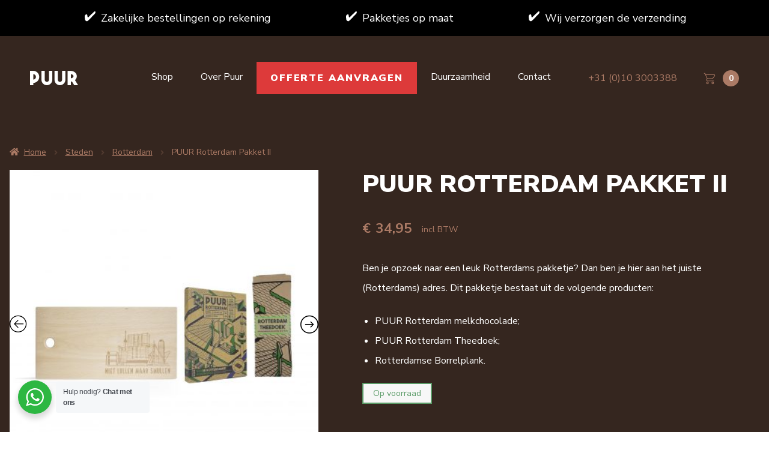

--- FILE ---
content_type: text/html; charset=UTF-8
request_url: https://puur-chocolade.nl/product/puur-rotterdam-pakket-2/
body_size: 20406
content:
<!doctype html>
<html lang="nl">
<head>
	<meta charset="UTF-8">
	<meta name="viewport" content="width=device-width, initial-scale=1, maximum-scale=2.0">
	<meta name="google-site-verification" content="6G01_CdeRE2NrQkCzk6eWW3qsGx99nUrYteJkSDYeVs">
	<link rel="profile" href="http://gmpg.org/xfn/11">
	<link rel="pingback" href="https://puur-chocolade.nl/wp/xmlrpc.php">
	

	<meta name='robots' content='index, follow, max-image-preview:large, max-snippet:-1, max-video-preview:-1' />

	<!-- This site is optimized with the Yoast SEO plugin v20.5 - https://yoast.com/wordpress/plugins/seo/ -->
	<title>PUUR Rotterdam Pakket II - Puur Chocolade</title><link rel="preload" as="style" href="https://fonts.googleapis.com/css2?family=Nunito+Sans:wght@400;700;900&#038;display=swap" /><link rel="stylesheet" href="https://fonts.googleapis.com/css2?family=Nunito+Sans:wght@400;700;900&#038;display=swap" media="print" onload="this.media='all'" /><noscript><link rel="stylesheet" href="https://fonts.googleapis.com/css2?family=Nunito+Sans:wght@400;700;900&#038;display=swap" /></noscript>
	<link rel="canonical" href="https://puur-chocolade.nl/product/puur-rotterdam-pakket-2/" />
	<meta property="og:locale" content="nl_NL" />
	<meta property="og:type" content="article" />
	<meta property="og:title" content="PUUR Rotterdam Pakket II - Puur Chocolade" />
	<meta property="og:description" content="Ben je opzoek naar een leuk Rotterdams pakketje? Dan ben je hier aan het juiste (Rotterdams) adres. Dit pakketje bestaat uit de volgende producten:   PUUR Rotterdam melkchocolade;  PUUR Rotterdam Theedoek;  Rotterdamse Borrelplank." />
	<meta property="og:url" content="https://puur-chocolade.nl/product/puur-rotterdam-pakket-2/" />
	<meta property="og:site_name" content="Puur Chocolade" />
	<meta property="article:modified_time" content="2023-09-25T12:17:28+00:00" />
	<meta property="og:image" content="https://puur-chocolade.nl/app/uploads/2020/09/Puur-rotterdam-theedoek-borrelplant-.jpg" />
	<meta property="og:image:width" content="2000" />
	<meta property="og:image:height" content="2000" />
	<meta property="og:image:type" content="image/jpeg" />
	<meta name="twitter:card" content="summary_large_image" />
	<script type="application/ld+json" class="yoast-schema-graph">{"@context":"https://schema.org","@graph":[{"@type":"WebPage","@id":"https://puur-chocolade.nl/product/puur-rotterdam-pakket-2/","url":"https://puur-chocolade.nl/product/puur-rotterdam-pakket-2/","name":"PUUR Rotterdam Pakket II - Puur Chocolade","isPartOf":{"@id":"https://puur-chocolade.nl/#website"},"primaryImageOfPage":{"@id":"https://puur-chocolade.nl/product/puur-rotterdam-pakket-2/#primaryimage"},"image":{"@id":"https://puur-chocolade.nl/product/puur-rotterdam-pakket-2/#primaryimage"},"thumbnailUrl":"https://23g-sharedhosting-puur-chocolade.s3.eu-west-1.amazonaws.com/app/uploads/2020/09/30073441/Puur-rotterdam-theedoek-borrelplant-.jpg","datePublished":"2020-09-22T15:35:08+00:00","dateModified":"2023-09-25T12:17:28+00:00","breadcrumb":{"@id":"https://puur-chocolade.nl/product/puur-rotterdam-pakket-2/#breadcrumb"},"inLanguage":"nl","potentialAction":[{"@type":"ReadAction","target":["https://puur-chocolade.nl/product/puur-rotterdam-pakket-2/"]}]},{"@type":"ImageObject","inLanguage":"nl","@id":"https://puur-chocolade.nl/product/puur-rotterdam-pakket-2/#primaryimage","url":"https://23g-sharedhosting-puur-chocolade.s3.eu-west-1.amazonaws.com/app/uploads/2020/09/30073441/Puur-rotterdam-theedoek-borrelplant-.jpg","contentUrl":"https://23g-sharedhosting-puur-chocolade.s3.eu-west-1.amazonaws.com/app/uploads/2020/09/30073441/Puur-rotterdam-theedoek-borrelplant-.jpg","width":2000,"height":2000},{"@type":"BreadcrumbList","@id":"https://puur-chocolade.nl/product/puur-rotterdam-pakket-2/#breadcrumb","itemListElement":[{"@type":"ListItem","position":1,"name":"Home","item":"https://puur-chocolade.nl/"},{"@type":"ListItem","position":2,"name":"Shop","item":"https://puur-chocolade.nl/shop/"},{"@type":"ListItem","position":3,"name":"PUUR Rotterdam Pakket II"}]},{"@type":"WebSite","@id":"https://puur-chocolade.nl/#website","url":"https://puur-chocolade.nl/","name":"Puur Chocolade","description":"Robuuste, eerlijke chocolade uit Nederland","publisher":{"@id":"https://puur-chocolade.nl/#organization"},"potentialAction":[{"@type":"SearchAction","target":{"@type":"EntryPoint","urlTemplate":"https://puur-chocolade.nl/?s={search_term_string}"},"query-input":"required name=search_term_string"}],"inLanguage":"nl"},{"@type":"Organization","@id":"https://puur-chocolade.nl/#organization","name":"Puur Chocolade","url":"https://puur-chocolade.nl/","logo":{"@type":"ImageObject","inLanguage":"nl","@id":"https://puur-chocolade.nl/#/schema/logo/image/","url":"","contentUrl":"","caption":"Puur Chocolade"},"image":{"@id":"https://puur-chocolade.nl/#/schema/logo/image/"}}]}</script>
	<!-- / Yoast SEO plugin. -->


<link rel='dns-prefetch' href='//puur-chocolade.nl' />
<link rel='dns-prefetch' href='//cdnjs.cloudflare.com' />
<link href='https://fonts.gstatic.com' crossorigin rel='preconnect' />
<link rel="alternate" type="application/rss+xml" title="Puur Chocolade &raquo; Feed" href="https://puur-chocolade.nl/feed/" />
<link rel="alternate" type="application/rss+xml" title="Puur Chocolade &raquo; Reactiesfeed" href="https://puur-chocolade.nl/comments/feed/" />
<link rel="alternate" type="application/rss+xml" title="Puur Chocolade &raquo; PUUR Rotterdam Pakket II Reactiesfeed" href="https://puur-chocolade.nl/product/puur-rotterdam-pakket-2/feed/" />
<style type="text/css">
img.wp-smiley,
img.emoji {
	display: inline !important;
	border: none !important;
	box-shadow: none !important;
	height: 1em !important;
	width: 1em !important;
	margin: 0 0.07em !important;
	vertical-align: -0.1em !important;
	background: none !important;
	padding: 0 !important;
}
</style>
	<link rel='stylesheet' id='wp-block-library-css' href='https://puur-chocolade.nl/wp/wp-includes/css/dist/block-library/style.min.css?ver=6.2' type='text/css' media='all' />
<style id='wp-block-library-theme-inline-css' type='text/css'>
.wp-block-audio figcaption{color:#555;font-size:13px;text-align:center}.is-dark-theme .wp-block-audio figcaption{color:hsla(0,0%,100%,.65)}.wp-block-audio{margin:0 0 1em}.wp-block-code{border:1px solid #ccc;border-radius:4px;font-family:Menlo,Consolas,monaco,monospace;padding:.8em 1em}.wp-block-embed figcaption{color:#555;font-size:13px;text-align:center}.is-dark-theme .wp-block-embed figcaption{color:hsla(0,0%,100%,.65)}.wp-block-embed{margin:0 0 1em}.blocks-gallery-caption{color:#555;font-size:13px;text-align:center}.is-dark-theme .blocks-gallery-caption{color:hsla(0,0%,100%,.65)}.wp-block-image figcaption{color:#555;font-size:13px;text-align:center}.is-dark-theme .wp-block-image figcaption{color:hsla(0,0%,100%,.65)}.wp-block-image{margin:0 0 1em}.wp-block-pullquote{border-bottom:4px solid;border-top:4px solid;color:currentColor;margin-bottom:1.75em}.wp-block-pullquote cite,.wp-block-pullquote footer,.wp-block-pullquote__citation{color:currentColor;font-size:.8125em;font-style:normal;text-transform:uppercase}.wp-block-quote{border-left:.25em solid;margin:0 0 1.75em;padding-left:1em}.wp-block-quote cite,.wp-block-quote footer{color:currentColor;font-size:.8125em;font-style:normal;position:relative}.wp-block-quote.has-text-align-right{border-left:none;border-right:.25em solid;padding-left:0;padding-right:1em}.wp-block-quote.has-text-align-center{border:none;padding-left:0}.wp-block-quote.is-large,.wp-block-quote.is-style-large,.wp-block-quote.is-style-plain{border:none}.wp-block-search .wp-block-search__label{font-weight:700}.wp-block-search__button{border:1px solid #ccc;padding:.375em .625em}:where(.wp-block-group.has-background){padding:1.25em 2.375em}.wp-block-separator.has-css-opacity{opacity:.4}.wp-block-separator{border:none;border-bottom:2px solid;margin-left:auto;margin-right:auto}.wp-block-separator.has-alpha-channel-opacity{opacity:1}.wp-block-separator:not(.is-style-wide):not(.is-style-dots){width:100px}.wp-block-separator.has-background:not(.is-style-dots){border-bottom:none;height:1px}.wp-block-separator.has-background:not(.is-style-wide):not(.is-style-dots){height:2px}.wp-block-table{margin:0 0 1em}.wp-block-table td,.wp-block-table th{word-break:normal}.wp-block-table figcaption{color:#555;font-size:13px;text-align:center}.is-dark-theme .wp-block-table figcaption{color:hsla(0,0%,100%,.65)}.wp-block-video figcaption{color:#555;font-size:13px;text-align:center}.is-dark-theme .wp-block-video figcaption{color:hsla(0,0%,100%,.65)}.wp-block-video{margin:0 0 1em}.wp-block-template-part.has-background{margin-bottom:0;margin-top:0;padding:1.25em 2.375em}
</style>
<link rel='stylesheet' id='wc-blocks-vendors-style-css' href='https://puur-chocolade.nl/app/plugins/woocommerce/packages/woocommerce-blocks/build/wc-blocks-vendors-style.css?ver=9.8.4' type='text/css' media='all' />
<link rel='stylesheet' id='wc-blocks-style-css' href='https://puur-chocolade.nl/app/plugins/woocommerce/packages/woocommerce-blocks/build/wc-blocks-style.css?ver=9.8.4' type='text/css' media='all' />
<link rel='stylesheet' id='nta-css-popup-css' href='https://puur-chocolade.nl/app/plugins/wp-whatsapp/assets/dist/css/style.css?ver=6.2' type='text/css' media='all' />
<link rel='stylesheet' id='storefront-gutenberg-blocks-css' href='https://puur-chocolade.nl/app/themes/storefront-custom/assets/css/base/gutenberg-blocks.css?ver=2.5.7' type='text/css' media='all' />
<style id='storefront-gutenberg-blocks-inline-css' type='text/css'>

				.wp-block-button__link:not(.has-text-color) {
					color: #333333;
				}

				.wp-block-button__link:not(.has-text-color):hover,
				.wp-block-button__link:not(.has-text-color):focus,
				.wp-block-button__link:not(.has-text-color):active {
					color: #333333;
				}

				.wp-block-button__link:not(.has-background) {
					background-color: #eeeeee;
				}

				.wp-block-button__link:not(.has-background):hover,
				.wp-block-button__link:not(.has-background):focus,
				.wp-block-button__link:not(.has-background):active {
					border-color: #d5d5d5;
					background-color: #d5d5d5;
				}

				.wp-block-quote footer,
				.wp-block-quote cite,
				.wp-block-quote__citation {
					color: #6d6d6d;
				}

				.wp-block-pullquote cite,
				.wp-block-pullquote footer,
				.wp-block-pullquote__citation {
					color: #6d6d6d;
				}

				.wp-block-image figcaption {
					color: #6d6d6d;
				}

				.wp-block-separator.is-style-dots::before {
					color: #333333;
				}

				.wp-block-file a.wp-block-file__button {
					color: #333333;
					background-color: #eeeeee;
					border-color: #eeeeee;
				}

				.wp-block-file a.wp-block-file__button:hover,
				.wp-block-file a.wp-block-file__button:focus,
				.wp-block-file a.wp-block-file__button:active {
					color: #333333;
					background-color: #d5d5d5;
				}

				.wp-block-code,
				.wp-block-preformatted pre {
					color: #6d6d6d;
				}

				.wp-block-table:not( .has-background ):not( .is-style-stripes ) tbody tr:nth-child(2n) td {
					background-color: #fdfdfd;
				}

				.wp-block-cover .wp-block-cover__inner-container h1,
				.wp-block-cover .wp-block-cover__inner-container h2,
				.wp-block-cover .wp-block-cover__inner-container h3,
				.wp-block-cover .wp-block-cover__inner-container h4,
				.wp-block-cover .wp-block-cover__inner-container h5,
				.wp-block-cover .wp-block-cover__inner-container h6 {
					color: #000000;
				}
			
</style>
<link rel='stylesheet' id='classic-theme-styles-css' href='https://puur-chocolade.nl/wp/wp-includes/css/classic-themes.min.css?ver=6.2' type='text/css' media='all' />
<style id='global-styles-inline-css' type='text/css'>
body{--wp--preset--color--black: #000000;--wp--preset--color--cyan-bluish-gray: #abb8c3;--wp--preset--color--white: #ffffff;--wp--preset--color--pale-pink: #f78da7;--wp--preset--color--vivid-red: #cf2e2e;--wp--preset--color--luminous-vivid-orange: #ff6900;--wp--preset--color--luminous-vivid-amber: #fcb900;--wp--preset--color--light-green-cyan: #7bdcb5;--wp--preset--color--vivid-green-cyan: #00d084;--wp--preset--color--pale-cyan-blue: #8ed1fc;--wp--preset--color--vivid-cyan-blue: #0693e3;--wp--preset--color--vivid-purple: #9b51e0;--wp--preset--gradient--vivid-cyan-blue-to-vivid-purple: linear-gradient(135deg,rgba(6,147,227,1) 0%,rgb(155,81,224) 100%);--wp--preset--gradient--light-green-cyan-to-vivid-green-cyan: linear-gradient(135deg,rgb(122,220,180) 0%,rgb(0,208,130) 100%);--wp--preset--gradient--luminous-vivid-amber-to-luminous-vivid-orange: linear-gradient(135deg,rgba(252,185,0,1) 0%,rgba(255,105,0,1) 100%);--wp--preset--gradient--luminous-vivid-orange-to-vivid-red: linear-gradient(135deg,rgba(255,105,0,1) 0%,rgb(207,46,46) 100%);--wp--preset--gradient--very-light-gray-to-cyan-bluish-gray: linear-gradient(135deg,rgb(238,238,238) 0%,rgb(169,184,195) 100%);--wp--preset--gradient--cool-to-warm-spectrum: linear-gradient(135deg,rgb(74,234,220) 0%,rgb(151,120,209) 20%,rgb(207,42,186) 40%,rgb(238,44,130) 60%,rgb(251,105,98) 80%,rgb(254,248,76) 100%);--wp--preset--gradient--blush-light-purple: linear-gradient(135deg,rgb(255,206,236) 0%,rgb(152,150,240) 100%);--wp--preset--gradient--blush-bordeaux: linear-gradient(135deg,rgb(254,205,165) 0%,rgb(254,45,45) 50%,rgb(107,0,62) 100%);--wp--preset--gradient--luminous-dusk: linear-gradient(135deg,rgb(255,203,112) 0%,rgb(199,81,192) 50%,rgb(65,88,208) 100%);--wp--preset--gradient--pale-ocean: linear-gradient(135deg,rgb(255,245,203) 0%,rgb(182,227,212) 50%,rgb(51,167,181) 100%);--wp--preset--gradient--electric-grass: linear-gradient(135deg,rgb(202,248,128) 0%,rgb(113,206,126) 100%);--wp--preset--gradient--midnight: linear-gradient(135deg,rgb(2,3,129) 0%,rgb(40,116,252) 100%);--wp--preset--duotone--dark-grayscale: url('#wp-duotone-dark-grayscale');--wp--preset--duotone--grayscale: url('#wp-duotone-grayscale');--wp--preset--duotone--purple-yellow: url('#wp-duotone-purple-yellow');--wp--preset--duotone--blue-red: url('#wp-duotone-blue-red');--wp--preset--duotone--midnight: url('#wp-duotone-midnight');--wp--preset--duotone--magenta-yellow: url('#wp-duotone-magenta-yellow');--wp--preset--duotone--purple-green: url('#wp-duotone-purple-green');--wp--preset--duotone--blue-orange: url('#wp-duotone-blue-orange');--wp--preset--font-size--small: 14px;--wp--preset--font-size--medium: 23px;--wp--preset--font-size--large: 26px;--wp--preset--font-size--x-large: 42px;--wp--preset--font-size--normal: 16px;--wp--preset--font-size--huge: 37px;--wp--preset--spacing--20: 0.44rem;--wp--preset--spacing--30: 0.67rem;--wp--preset--spacing--40: 1rem;--wp--preset--spacing--50: 1.5rem;--wp--preset--spacing--60: 2.25rem;--wp--preset--spacing--70: 3.38rem;--wp--preset--spacing--80: 5.06rem;--wp--preset--shadow--natural: 6px 6px 9px rgba(0, 0, 0, 0.2);--wp--preset--shadow--deep: 12px 12px 50px rgba(0, 0, 0, 0.4);--wp--preset--shadow--sharp: 6px 6px 0px rgba(0, 0, 0, 0.2);--wp--preset--shadow--outlined: 6px 6px 0px -3px rgba(255, 255, 255, 1), 6px 6px rgba(0, 0, 0, 1);--wp--preset--shadow--crisp: 6px 6px 0px rgba(0, 0, 0, 1);}:where(.is-layout-flex){gap: 0.5em;}body .is-layout-flow > .alignleft{float: left;margin-inline-start: 0;margin-inline-end: 2em;}body .is-layout-flow > .alignright{float: right;margin-inline-start: 2em;margin-inline-end: 0;}body .is-layout-flow > .aligncenter{margin-left: auto !important;margin-right: auto !important;}body .is-layout-constrained > .alignleft{float: left;margin-inline-start: 0;margin-inline-end: 2em;}body .is-layout-constrained > .alignright{float: right;margin-inline-start: 2em;margin-inline-end: 0;}body .is-layout-constrained > .aligncenter{margin-left: auto !important;margin-right: auto !important;}body .is-layout-constrained > :where(:not(.alignleft):not(.alignright):not(.alignfull)){max-width: var(--wp--style--global--content-size);margin-left: auto !important;margin-right: auto !important;}body .is-layout-constrained > .alignwide{max-width: var(--wp--style--global--wide-size);}body .is-layout-flex{display: flex;}body .is-layout-flex{flex-wrap: wrap;align-items: center;}body .is-layout-flex > *{margin: 0;}:where(.wp-block-columns.is-layout-flex){gap: 2em;}.has-black-color{color: var(--wp--preset--color--black) !important;}.has-cyan-bluish-gray-color{color: var(--wp--preset--color--cyan-bluish-gray) !important;}.has-white-color{color: var(--wp--preset--color--white) !important;}.has-pale-pink-color{color: var(--wp--preset--color--pale-pink) !important;}.has-vivid-red-color{color: var(--wp--preset--color--vivid-red) !important;}.has-luminous-vivid-orange-color{color: var(--wp--preset--color--luminous-vivid-orange) !important;}.has-luminous-vivid-amber-color{color: var(--wp--preset--color--luminous-vivid-amber) !important;}.has-light-green-cyan-color{color: var(--wp--preset--color--light-green-cyan) !important;}.has-vivid-green-cyan-color{color: var(--wp--preset--color--vivid-green-cyan) !important;}.has-pale-cyan-blue-color{color: var(--wp--preset--color--pale-cyan-blue) !important;}.has-vivid-cyan-blue-color{color: var(--wp--preset--color--vivid-cyan-blue) !important;}.has-vivid-purple-color{color: var(--wp--preset--color--vivid-purple) !important;}.has-black-background-color{background-color: var(--wp--preset--color--black) !important;}.has-cyan-bluish-gray-background-color{background-color: var(--wp--preset--color--cyan-bluish-gray) !important;}.has-white-background-color{background-color: var(--wp--preset--color--white) !important;}.has-pale-pink-background-color{background-color: var(--wp--preset--color--pale-pink) !important;}.has-vivid-red-background-color{background-color: var(--wp--preset--color--vivid-red) !important;}.has-luminous-vivid-orange-background-color{background-color: var(--wp--preset--color--luminous-vivid-orange) !important;}.has-luminous-vivid-amber-background-color{background-color: var(--wp--preset--color--luminous-vivid-amber) !important;}.has-light-green-cyan-background-color{background-color: var(--wp--preset--color--light-green-cyan) !important;}.has-vivid-green-cyan-background-color{background-color: var(--wp--preset--color--vivid-green-cyan) !important;}.has-pale-cyan-blue-background-color{background-color: var(--wp--preset--color--pale-cyan-blue) !important;}.has-vivid-cyan-blue-background-color{background-color: var(--wp--preset--color--vivid-cyan-blue) !important;}.has-vivid-purple-background-color{background-color: var(--wp--preset--color--vivid-purple) !important;}.has-black-border-color{border-color: var(--wp--preset--color--black) !important;}.has-cyan-bluish-gray-border-color{border-color: var(--wp--preset--color--cyan-bluish-gray) !important;}.has-white-border-color{border-color: var(--wp--preset--color--white) !important;}.has-pale-pink-border-color{border-color: var(--wp--preset--color--pale-pink) !important;}.has-vivid-red-border-color{border-color: var(--wp--preset--color--vivid-red) !important;}.has-luminous-vivid-orange-border-color{border-color: var(--wp--preset--color--luminous-vivid-orange) !important;}.has-luminous-vivid-amber-border-color{border-color: var(--wp--preset--color--luminous-vivid-amber) !important;}.has-light-green-cyan-border-color{border-color: var(--wp--preset--color--light-green-cyan) !important;}.has-vivid-green-cyan-border-color{border-color: var(--wp--preset--color--vivid-green-cyan) !important;}.has-pale-cyan-blue-border-color{border-color: var(--wp--preset--color--pale-cyan-blue) !important;}.has-vivid-cyan-blue-border-color{border-color: var(--wp--preset--color--vivid-cyan-blue) !important;}.has-vivid-purple-border-color{border-color: var(--wp--preset--color--vivid-purple) !important;}.has-vivid-cyan-blue-to-vivid-purple-gradient-background{background: var(--wp--preset--gradient--vivid-cyan-blue-to-vivid-purple) !important;}.has-light-green-cyan-to-vivid-green-cyan-gradient-background{background: var(--wp--preset--gradient--light-green-cyan-to-vivid-green-cyan) !important;}.has-luminous-vivid-amber-to-luminous-vivid-orange-gradient-background{background: var(--wp--preset--gradient--luminous-vivid-amber-to-luminous-vivid-orange) !important;}.has-luminous-vivid-orange-to-vivid-red-gradient-background{background: var(--wp--preset--gradient--luminous-vivid-orange-to-vivid-red) !important;}.has-very-light-gray-to-cyan-bluish-gray-gradient-background{background: var(--wp--preset--gradient--very-light-gray-to-cyan-bluish-gray) !important;}.has-cool-to-warm-spectrum-gradient-background{background: var(--wp--preset--gradient--cool-to-warm-spectrum) !important;}.has-blush-light-purple-gradient-background{background: var(--wp--preset--gradient--blush-light-purple) !important;}.has-blush-bordeaux-gradient-background{background: var(--wp--preset--gradient--blush-bordeaux) !important;}.has-luminous-dusk-gradient-background{background: var(--wp--preset--gradient--luminous-dusk) !important;}.has-pale-ocean-gradient-background{background: var(--wp--preset--gradient--pale-ocean) !important;}.has-electric-grass-gradient-background{background: var(--wp--preset--gradient--electric-grass) !important;}.has-midnight-gradient-background{background: var(--wp--preset--gradient--midnight) !important;}.has-small-font-size{font-size: var(--wp--preset--font-size--small) !important;}.has-medium-font-size{font-size: var(--wp--preset--font-size--medium) !important;}.has-large-font-size{font-size: var(--wp--preset--font-size--large) !important;}.has-x-large-font-size{font-size: var(--wp--preset--font-size--x-large) !important;}
.wp-block-navigation a:where(:not(.wp-element-button)){color: inherit;}
:where(.wp-block-columns.is-layout-flex){gap: 2em;}
.wp-block-pullquote{font-size: 1.5em;line-height: 1.6;}
</style>
<style id='woocommerce-inline-inline-css' type='text/css'>
.woocommerce form .form-row .required { visibility: visible; }
</style>
<style id='dominant-color-styles-inline-css' type='text/css'>
img[data-dominant-color]:not(.has-transparency) { background-color: var(--dominant-color); }
</style>
<link rel='stylesheet' id='yith-infs-style-css' href='https://puur-chocolade.nl/app/plugins/yith-infinite-scrolling/assets/css/frontend.css?ver=1.9.0' type='text/css' media='all' />
<link rel='stylesheet' id='storefront-style-css' href='https://puur-chocolade.nl/app/themes/storefront-custom/style.css?ver=1695650622' type='text/css' media='all' />
<style id='storefront-style-inline-css' type='text/css'>

			.main-navigation ul li a,
			.site-title a,
			ul.menu li a,
			.site-branding h1 a,
			.site-footer .storefront-handheld-footer-bar a:not(.button),
			button.menu-toggle,
			button.menu-toggle:hover,
			.handheld-navigation .dropdown-toggle {
				color: #f4bba3;
			}

			button.menu-toggle,
			button.menu-toggle:hover {
				border-color: #f4bba3;
			}

			.main-navigation ul li a:hover,
			.main-navigation ul li:hover > a,
			.site-title a:hover,
			.site-header ul.menu li.current-menu-item > a {
				color: #fffce4;
			}

			table:not( .has-background ) th {
				background-color: #f8f8f8;
			}

			table:not( .has-background ) tbody td {
				background-color: #fdfdfd;
			}

			table:not( .has-background ) tbody tr:nth-child(2n) td,
			fieldset,
			fieldset legend {
				background-color: #fbfbfb;
			}

			.site-header,
			.secondary-navigation ul ul,
			.main-navigation ul.menu > li.menu-item-has-children:after,
			.secondary-navigation ul.menu ul,
			.storefront-handheld-footer-bar,
			.storefront-handheld-footer-bar ul li > a,
			.storefront-handheld-footer-bar ul li.search .site-search,
			button.menu-toggle,
			button.menu-toggle:hover {
				background-color: #ffffff;
			}

			p.site-description,
			.site-header,
			.storefront-handheld-footer-bar {
				color: #404040;
			}

			button.menu-toggle:after,
			button.menu-toggle:before,
			button.menu-toggle span:before {
				background-color: #f4bba3;
			}

			h1, h2, h3, h4, h5, h6, .wc-block-grid__product-title {
				color: #333333;
			}

			.widget h1 {
				border-bottom-color: #333333;
			}

			body,
			.secondary-navigation a {
				color: #6d6d6d;
			}

			.widget-area .widget a,
			.hentry .entry-header .posted-on a,
			.hentry .entry-header .post-author a,
			.hentry .entry-header .post-comments a,
			.hentry .entry-header .byline a {
				color: #727272;
			}

			a {
				color: #96588a;
			}

			a:focus,
			button:focus,
			.button.alt:focus,
			input:focus,
			textarea:focus,
			input[type="button"]:focus,
			input[type="reset"]:focus,
			input[type="submit"]:focus,
			input[type="email"]:focus,
			input[type="tel"]:focus,
			input[type="url"]:focus,
			input[type="password"]:focus,
			input[type="search"]:focus {
				outline-color: #96588a;
			}

			button, input[type="button"], input[type="reset"], input[type="submit"], .button, .widget a.button {
				background-color: #eeeeee;
				border-color: #eeeeee;
				color: #333333;
			}

			button:hover, input[type="button"]:hover, input[type="reset"]:hover, input[type="submit"]:hover, .button:hover, .widget a.button:hover {
				background-color: #d5d5d5;
				border-color: #d5d5d5;
				color: #333333;
			}

			button.alt, input[type="button"].alt, input[type="reset"].alt, input[type="submit"].alt, .button.alt, .widget-area .widget a.button.alt {
				background-color: #333333;
				border-color: #333333;
				color: #ffffff;
			}

			button.alt:hover, input[type="button"].alt:hover, input[type="reset"].alt:hover, input[type="submit"].alt:hover, .button.alt:hover, .widget-area .widget a.button.alt:hover {
				background-color: #1a1a1a;
				border-color: #1a1a1a;
				color: #ffffff;
			}

			.pagination .page-numbers li .page-numbers.current {
				background-color: #e6e6e6;
				color: #636363;
			}

			#comments .comment-list .comment-content .comment-text {
				background-color: #f8f8f8;
			}

			.site-footer {
				background-color: #f0f0f0;
				color: #6d6d6d;
			}

			.site-footer a:not(.button) {
				color: #333333;
			}

			.site-footer h1, .site-footer h2, .site-footer h3, .site-footer h4, .site-footer h5, .site-footer h6 {
				color: #333333;
			}

			.page-template-template-homepage.has-post-thumbnail .type-page.has-post-thumbnail .entry-title {
				color: #000000;
			}

			.page-template-template-homepage.has-post-thumbnail .type-page.has-post-thumbnail .entry-content {
				color: #000000;
			}

			@media screen and ( min-width: 768px ) {
				.secondary-navigation ul.menu a:hover {
					color: #595959;
				}

				.secondary-navigation ul.menu a {
					color: #404040;
				}

				.main-navigation ul.menu ul.sub-menu,
				.main-navigation ul.nav-menu ul.children {
					background-color: #f0f0f0;
				}

				.site-header {
					border-bottom-color: #f0f0f0;
				}
			}
</style>
<link rel='stylesheet' id='storefront-icons-css' href='https://puur-chocolade.nl/app/themes/storefront-custom/assets/css/base/icons.css?ver=2.5.7' type='text/css' media='all' />
<link rel='stylesheet' id='app-css' href='https://puur-chocolade.nl/app/themes/storefront-custom/style.css?id=0c2249df30edea29704fd2156792003d&#038;ver=6.2' type='text/css' media='all' />
<link rel='stylesheet' id='storefront-woocommerce-style-css' href='https://puur-chocolade.nl/app/themes/storefront-custom/assets/css/woocommerce/woocommerce.css?ver=2.5.7' type='text/css' media='all' />
<style id='storefront-woocommerce-style-inline-css' type='text/css'>

			a.cart-contents,
			.site-header-cart .widget_shopping_cart a {
				color: #f4bba3;
			}

			a.cart-contents:hover,
			.site-header-cart .widget_shopping_cart a:hover,
			.site-header-cart:hover > li > a {
				color: #fffce4;
			}

			table.cart td.product-remove,
			table.cart td.actions {
				border-top-color: #ffffff;
			}

			.storefront-handheld-footer-bar ul li.cart .count {
				background-color: #f4bba3;
				color: #ffffff;
				border-color: #ffffff;
			}

			.woocommerce-tabs ul.tabs li.active a,
			ul.products li.product .price,
			.onsale,
			.wc-block-grid__product-onsale,
			.widget_search form:before,
			.widget_product_search form:before {
				color: #6d6d6d;
			}

			.woocommerce-breadcrumb a,
			a.woocommerce-review-link,
			.product_meta a {
				color: #727272;
			}

			.wc-block-grid__product-onsale,
			.onsale {
				border-color: #6d6d6d;
			}

			.star-rating span:before,
			.quantity .plus, .quantity .minus,
			p.stars a:hover:after,
			p.stars a:after,
			.star-rating span:before,
			#payment .payment_methods li input[type=radio]:first-child:checked+label:before {
				color: #96588a;
			}

			.widget_price_filter .ui-slider .ui-slider-range,
			.widget_price_filter .ui-slider .ui-slider-handle {
				background-color: #96588a;
			}

			.order_details {
				background-color: #f8f8f8;
			}

			.order_details > li {
				border-bottom: 1px dotted #e3e3e3;
			}

			.order_details:before,
			.order_details:after {
				background: -webkit-linear-gradient(transparent 0,transparent 0),-webkit-linear-gradient(135deg,#f8f8f8 33.33%,transparent 33.33%),-webkit-linear-gradient(45deg,#f8f8f8 33.33%,transparent 33.33%)
			}

			#order_review {
				background-color: #ffffff;
			}

			#payment .payment_methods > li .payment_box,
			#payment .place-order {
				background-color: #fafafa;
			}

			#payment .payment_methods > li:not(.woocommerce-notice) {
				background-color: #f5f5f5;
			}

			#payment .payment_methods > li:not(.woocommerce-notice):hover {
				background-color: #f0f0f0;
			}

			.woocommerce-pagination .page-numbers li .page-numbers.current {
				background-color: #e6e6e6;
				color: #636363;
			}

			.wc-block-grid__product-onsale,
			.onsale,
			.woocommerce-pagination .page-numbers li .page-numbers:not(.current) {
				color: #6d6d6d;
			}

			p.stars a:before,
			p.stars a:hover~a:before,
			p.stars.selected a.active~a:before {
				color: #6d6d6d;
			}

			p.stars.selected a.active:before,
			p.stars:hover a:before,
			p.stars.selected a:not(.active):before,
			p.stars.selected a.active:before {
				color: #96588a;
			}

			.single-product div.product .woocommerce-product-gallery .woocommerce-product-gallery__trigger {
				background-color: #eeeeee;
				color: #333333;
			}

			.single-product div.product .woocommerce-product-gallery .woocommerce-product-gallery__trigger:hover {
				background-color: #d5d5d5;
				border-color: #d5d5d5;
				color: #333333;
			}

			.button.added_to_cart:focus,
			.button.wc-forward:focus {
				outline-color: #96588a;
			}

			.added_to_cart,
			.site-header-cart .widget_shopping_cart a.button,
			.wc-block-grid__products .wc-block-grid__product .wp-block-button__link {
				background-color: #eeeeee;
				border-color: #eeeeee;
				color: #333333;
			}

			.added_to_cart:hover,
			.site-header-cart .widget_shopping_cart a.button:hover,
			.wc-block-grid__products .wc-block-grid__product .wp-block-button__link:hover {
				background-color: #d5d5d5;
				border-color: #d5d5d5;
				color: #333333;
			}

			.added_to_cart.alt, .added_to_cart, .widget a.button.checkout {
				background-color: #333333;
				border-color: #333333;
				color: #ffffff;
			}

			.added_to_cart.alt:hover, .added_to_cart:hover, .widget a.button.checkout:hover {
				background-color: #1a1a1a;
				border-color: #1a1a1a;
				color: #ffffff;
			}

			.button.loading {
				color: #eeeeee;
			}

			.button.loading:hover {
				background-color: #eeeeee;
			}

			.button.loading:after {
				color: #333333;
			}

			@media screen and ( min-width: 768px ) {
				.site-header-cart .widget_shopping_cart,
				.site-header .product_list_widget li .quantity {
					color: #404040;
				}

				.site-header-cart .widget_shopping_cart .buttons,
				.site-header-cart .widget_shopping_cart .total {
					background-color: #f5f5f5;
				}

				.site-header-cart .widget_shopping_cart {
					background-color: #f0f0f0;
				}
			}
				.storefront-product-pagination a {
					color: #6d6d6d;
					background-color: #ffffff;
				}
				.storefront-sticky-add-to-cart {
					color: #6d6d6d;
					background-color: #ffffff;
				}

				.storefront-sticky-add-to-cart a:not(.button) {
					color: #f4bba3;
				}
</style>
<link rel='stylesheet' id='slick-css' href='https://puur-chocolade.nl/app/plugins/woo-product-gallery-slider/assets/css/slick.css?ver=2.2.8' type='text/css' media='all' />
<link rel='stylesheet' id='slick-theme-css' href='https://puur-chocolade.nl/app/plugins/woo-product-gallery-slider/assets/css/slick-theme.css?ver=2.2.8' type='text/css' media='all' />
<link rel='stylesheet' id='fancybox-css' href='https://puur-chocolade.nl/app/plugins/woo-product-gallery-slider/assets/css/jquery.fancybox.min.css?ver=2.2.8' type='text/css' media='all' />
<style id='fancybox-inline-css' type='text/css'>
.wpgs-for .slick-slide{cursor:pointer;}
</style>
<link rel='stylesheet' id='flaticon-wpgs-css' href='https://puur-chocolade.nl/app/plugins/woo-product-gallery-slider/assets/css/font/flaticon.css?ver=2.2.8' type='text/css' media='all' />
<script type='text/javascript' src='https://puur-chocolade.nl/wp/wp-includes/js/jquery/jquery.min.js?ver=3.6.3' id='jquery-core-js'></script>
<script type='text/javascript' src='https://puur-chocolade.nl/wp/wp-includes/js/jquery/jquery-migrate.min.js?ver=3.4.0' id='jquery-migrate-js'></script>
<script type='text/javascript' src='//cdnjs.cloudflare.com/ajax/libs/jquery-easing/1.4.1/jquery.easing.min.js?ver=6.2' id='jquery-easing-js'></script>
<link rel="https://api.w.org/" href="https://puur-chocolade.nl/wp-json/" /><link rel="alternate" type="application/json" href="https://puur-chocolade.nl/wp-json/wp/v3/product/292" /><link rel="EditURI" type="application/rsd+xml" title="RSD" href="https://puur-chocolade.nl/wp/xmlrpc.php?rsd" />
<link rel="wlwmanifest" type="application/wlwmanifest+xml" href="https://puur-chocolade.nl/wp/wp-includes/wlwmanifest.xml" />
<meta name="generator" content="WordPress 6.2" />
<meta name="generator" content="WooCommerce 7.6.0" />
<link rel='shortlink' href='https://puur-chocolade.nl/?p=292' />
<link rel="alternate" type="application/json+oembed" href="https://puur-chocolade.nl/wp-json/oembed/1.0/embed?url=https%3A%2F%2Fpuur-chocolade.nl%2Fproduct%2Fpuur-rotterdam-pakket-2%2F" />
<link rel="alternate" type="text/xml+oembed" href="https://puur-chocolade.nl/wp-json/oembed/1.0/embed?url=https%3A%2F%2Fpuur-chocolade.nl%2Fproduct%2Fpuur-rotterdam-pakket-2%2F&#038;format=xml" />
<meta name="generator" content="Performance Lab 2.5.0; modules: images/dominant-color-images, images/fetchpriority, images/webp-support, images/webp-uploads">
	<noscript><style>.woocommerce-product-gallery{ opacity: 1 !important; }</style></noscript>
				<script  type="text/javascript">
				!function(f,b,e,v,n,t,s){if(f.fbq)return;n=f.fbq=function(){n.callMethod?
					n.callMethod.apply(n,arguments):n.queue.push(arguments)};if(!f._fbq)f._fbq=n;
					n.push=n;n.loaded=!0;n.version='2.0';n.queue=[];t=b.createElement(e);t.async=!0;
					t.src=v;s=b.getElementsByTagName(e)[0];s.parentNode.insertBefore(t,s)}(window,
					document,'script','https://connect.facebook.net/en_US/fbevents.js');
			</script>
			<!-- WooCommerce Facebook Integration Begin -->
			<script  type="text/javascript">

				fbq('init', '1198608137170412', {}, {
    "agent": "woocommerce-7.6.0-3.0.18"
});

				fbq( 'track', 'PageView', {
    "source": "woocommerce",
    "version": "7.6.0",
    "pluginVersion": "3.0.18"
} );

				document.addEventListener( 'DOMContentLoaded', function() {
					jQuery && jQuery( function( $ ) {
						// Insert placeholder for events injected when a product is added to the cart through AJAX.
						$( document.body ).append( '<div class=\"wc-facebook-pixel-event-placeholder\"></div>' );
					} );
				}, false );

			</script>
			<!-- WooCommerce Facebook Integration End -->
			<!-- Easy Pixels: Google Tag Manager --><script>(function(w,d,s,l,i){w[l]=w[l]||[];w[l].push({'gtm.start':new Date().getTime(),event:'gtm.js'});var f=d.getElementsByTagName(s)[0],j=d.createElement(s),dl=l!='dataLayer'?'&l='+l:'';j.async=true;j.src='https://www.googletagmanager.com/gtm.js?id='+i+dl;f.parentNode.insertBefore(j,f);})(window,document,'script','dataLayer','GTM-PQH42ZL');</script><!-- Easy Pixels: End Google Tag Manager --><style type="text/css">.wpgs-for .slick-arrow::before,.wpgs-nav .slick-prev::before, .wpgs-nav .slick-next::before{color:#000;}.fancybox-bg{background-color:rgba(10,0,0,0.75);}.fancybox-caption,.fancybox-infobar{color:#fff;}.wpgs-nav .slick-slide{border-color:transparent}.wpgs-nav .slick-current{border-color:#000}</style><link rel="icon" href="https://23g-sharedhosting-puur-chocolade.s3.eu-west-1.amazonaws.com/app/uploads/2020/06/30073601/ms-icon-310x310-1-100x100.png" sizes="32x32" />
<link rel="icon" href="https://23g-sharedhosting-puur-chocolade.s3.eu-west-1.amazonaws.com/app/uploads/2020/06/30073601/ms-icon-310x310-1-300x300.png" sizes="192x192" />
<link rel="apple-touch-icon" href="https://23g-sharedhosting-puur-chocolade.s3.eu-west-1.amazonaws.com/app/uploads/2020/06/30073601/ms-icon-310x310-1-300x300.png" />
<meta name="msapplication-TileImage" content="https://23g-sharedhosting-puur-chocolade.s3.eu-west-1.amazonaws.com/app/uploads/2020/06/30073601/ms-icon-310x310-1-300x300.png" />
		<style type="text/css" id="wp-custom-css">
			p>strong {
	font-weight: 700;
}

h2>strong {
	font-weight: 900;
}

h3>strong {
	font-weight: 900;
}

.stores-map {
	display: none;
}		</style>
		</head>

<body class="product-template-default single single-product postid-292 wp-custom-logo wp-embed-responsive theme-storefront-custom woocommerce woocommerce-page woocommerce-no-js storefront-align-wide right-sidebar woocommerce-active">

	
	<div id="page" class="hfeed site">
						<div class="header-widget-region" role="complementary">
					<div class="col-full">
						<div id="custom_html-2" class="widget_text widget widget_custom_html"><div class="textwidget custom-html-widget"><div class="site-usps">
	<div class="site-usps-inner">
		<span class="site-usps-item">
			Zakelijke bestellingen op rekening
		</span>
		<span class="site-usps-item">
			Pakketjes op maat 
		</span>
		<span class="site-usps-item">
			Wij verzorgen de verzending
		</span>
	</div>
</div></div></div>					</div>
				</div>
						
		<header id="masthead" class="site-header" role="banner" style="">

			<div class="site-header-logo">		<a class="skip-link screen-reader-text" href="#site-navigation">Ga door naar navigatie</a>
		<a class="skip-link screen-reader-text" href="#content">Ga direct naar de inhoud</a>
				<div class="site-branding">
			<a href="https://puur-chocolade.nl/" class="custom-logo-link" rel="home"><img width="80" height="24" src="https://23g-sharedhosting-puur-chocolade.s3.eu-west-1.amazonaws.com/app/uploads/2020/08/30073558/cropped-puur-logo-1-1.png" class="custom-logo" alt="Puur Chocolade" decoding="async" /></a>		</div>
		</div><div class="storefront-primary-navigation"><div class="col-full">        <div class="header-contact-details">
            <a href="tel:0103003388">
                +31 (0)10 3003388
            </a>
        </div>
    		<nav id="site-navigation" class="main-navigation" role="navigation" aria-label="Hoofdmenu">
		<button class="menu-toggle" aria-controls="site-navigation" aria-expanded="false"><span class="menu-toggle-icon"></span></button>
			<div class="primary-navigation"><ul id="menu-main-menu" class="menu"><li id="menu-item-10" class="menu-item menu-item-type-post_type menu-item-object-page current_page_parent menu-item-10"><a href="https://puur-chocolade.nl/shop/">Shop</a></li>
<li id="menu-item-52" class="menu-item menu-item-type-post_type menu-item-object-page menu-item-has-children menu-item-52"><a href="https://puur-chocolade.nl/over-puur-chocolade/">Over Puur</a>
<ul class="sub-menu">
	<li id="menu-item-82" class="menu-item menu-item-type-post_type menu-item-object-page menu-item-82"><a href="https://puur-chocolade.nl/verkooppunten/">Verkooppunten</a></li>
	<li id="menu-item-75" class="menu-item menu-item-type-custom menu-item-object-custom menu-item-75"><a href="/nieuws">Nieuws</a></li>
</ul>
</li>
<li id="menu-item-105" class="button button-red menu-item menu-item-type-post_type menu-item-object-page menu-item-105"><a href="https://puur-chocolade.nl/offerte-aanvragen/">Offerte aanvragen</a></li>
<li id="menu-item-56" class="menu-item menu-item-type-post_type menu-item-object-page menu-item-56"><a href="https://puur-chocolade.nl/duurzaamheid/">Duurzaamheid</a></li>
<li id="menu-item-51" class="menu-item menu-item-type-post_type menu-item-object-page menu-item-51"><a href="https://puur-chocolade.nl/contact/">Contact</a></li>
</ul></div><div class="handheld-navigation"><ul id="menu-main-menu-1" class="menu"><li class="menu-item menu-item-type-post_type menu-item-object-page current_page_parent menu-item-10"><a href="https://puur-chocolade.nl/shop/">Shop</a></li>
<li class="menu-item menu-item-type-post_type menu-item-object-page menu-item-has-children menu-item-52"><a href="https://puur-chocolade.nl/over-puur-chocolade/">Over Puur</a>
<ul class="sub-menu">
	<li class="menu-item menu-item-type-post_type menu-item-object-page menu-item-82"><a href="https://puur-chocolade.nl/verkooppunten/">Verkooppunten</a></li>
	<li class="menu-item menu-item-type-custom menu-item-object-custom menu-item-75"><a href="/nieuws">Nieuws</a></li>
</ul>
</li>
<li class="button button-red menu-item menu-item-type-post_type menu-item-object-page menu-item-105"><a href="https://puur-chocolade.nl/offerte-aanvragen/">Offerte aanvragen</a></li>
<li class="menu-item menu-item-type-post_type menu-item-object-page menu-item-56"><a href="https://puur-chocolade.nl/duurzaamheid/">Duurzaamheid</a></li>
<li class="menu-item menu-item-type-post_type menu-item-object-page menu-item-51"><a href="https://puur-chocolade.nl/contact/">Contact</a></li>
</ul></div>		</nav><!-- #site-navigation -->
				<ul id="site-header-cart" class="site-header-cart menu">
			<li class="">
							<a class="cart-contents" href="https://puur-chocolade.nl/cart/" title="Bekijk winkelmand">
								<span class="woocommerce-Price-amount amount"><span class="woocommerce-Price-currencySymbol">&euro;</span>0,00</span> <span class="count">0</span>
			</a>
					</li>
			<li>
				<div class="widget woocommerce widget_shopping_cart"><div class="widget_shopping_cart_content"></div></div>			</li>
		</ul>
			</div></div>
		</header><!-- #masthead -->

		<div class="storefront-breadcrumb"><div class="col-full"><nav class="woocommerce-breadcrumb"><a href="https://puur-chocolade.nl">Home</a><span class="breadcrumb-separator"> / </span><a href="https://puur-chocolade.nl/product-category/steden/">Steden</a><span class="breadcrumb-separator"> / </span><a href="https://puur-chocolade.nl/product-category/steden/rotterdam/">Rotterdam</a><span class="breadcrumb-separator"> / </span>PUUR Rotterdam Pakket II</nav></div></div>
		<div id="content" class="site-content" tabindex="-1">
			<div class="col-full">

			<div class="woocommerce"></div>
			<div id="primary" class="content-area">
			<main id="main" class="site-main" role="main">
		
					
			<div class="woocommerce-notices-wrapper"></div><div id="product-292" class="product type-product post-292 status-publish first instock product_cat-kadoverpakkingen product_cat-pakketten product_cat-rotterdam product_cat-steden has-post-thumbnail taxable shipping-taxable purchasable product-type-simple">

	
<div class="woo-product-gallery-slider woocommerce-product-gallery wpgs--with-images images"  >

		<div class="wpgs-for"><div class="woocommerce-product-gallery__image single-product-main-image"><a class="wpgs-lightbox-icon" data-caption="Puur rotterdam + theedoek + borrelplant" data-fancybox="wpgs-lightbox"  href="https://23g-sharedhosting-puur-chocolade.s3.eu-west-1.amazonaws.com/app/uploads/2020/09/30073441/Puur-rotterdam-theedoek-borrelplant-.jpg"     data-mobile=["clickContent:close","clickSlide:close"] 	data-click-slide="close" 	data-animation-effect="fade" 	data-loop="true"     data-infobar="true"     data-hash="false" ><img width="416" height="416" src="https://23g-sharedhosting-puur-chocolade.s3.eu-west-1.amazonaws.com/app/uploads/2020/09/30073441/Puur-rotterdam-theedoek-borrelplant--416x416.jpg" class="attachment-shop_single size-shop_single wp-post-image" alt="" decoding="async" loading="lazy" data-zoom_src="https://23g-sharedhosting-puur-chocolade.s3.eu-west-1.amazonaws.com/app/uploads/2020/09/30073441/Puur-rotterdam-theedoek-borrelplant-.jpg" data-o_img="https://23g-sharedhosting-puur-chocolade.s3.eu-west-1.amazonaws.com/app/uploads/2020/09/30073441/Puur-rotterdam-theedoek-borrelplant--416x416.jpg" data-large_image="https://23g-sharedhosting-puur-chocolade.s3.eu-west-1.amazonaws.com/app/uploads/2020/09/30073441/Puur-rotterdam-theedoek-borrelplant--1024x1024.jpg" data-zoom-image="https://23g-sharedhosting-puur-chocolade.s3.eu-west-1.amazonaws.com/app/uploads/2020/09/30073441/Puur-rotterdam-theedoek-borrelplant--1024x1024.jpg" srcset="https://23g-sharedhosting-puur-chocolade.s3.eu-west-1.amazonaws.com/app/uploads/2020/09/30073441/Puur-rotterdam-theedoek-borrelplant--416x416.jpg 416w, https://23g-sharedhosting-puur-chocolade.s3.eu-west-1.amazonaws.com/app/uploads/2020/09/30073441/Puur-rotterdam-theedoek-borrelplant--300x300.jpg 300w, https://23g-sharedhosting-puur-chocolade.s3.eu-west-1.amazonaws.com/app/uploads/2020/09/30073441/Puur-rotterdam-theedoek-borrelplant--1024x1024.jpg 1024w, https://23g-sharedhosting-puur-chocolade.s3.eu-west-1.amazonaws.com/app/uploads/2020/09/30073441/Puur-rotterdam-theedoek-borrelplant--150x150.jpg 150w, https://23g-sharedhosting-puur-chocolade.s3.eu-west-1.amazonaws.com/app/uploads/2020/09/30073441/Puur-rotterdam-theedoek-borrelplant--768x768.jpg 768w, https://23g-sharedhosting-puur-chocolade.s3.eu-west-1.amazonaws.com/app/uploads/2020/09/30073441/Puur-rotterdam-theedoek-borrelplant--1536x1536.jpg 1536w, https://23g-sharedhosting-puur-chocolade.s3.eu-west-1.amazonaws.com/app/uploads/2020/09/30073441/Puur-rotterdam-theedoek-borrelplant--324x324.jpg 324w, https://23g-sharedhosting-puur-chocolade.s3.eu-west-1.amazonaws.com/app/uploads/2020/09/30073441/Puur-rotterdam-theedoek-borrelplant--100x100.jpg 100w, https://23g-sharedhosting-puur-chocolade.s3.eu-west-1.amazonaws.com/app/uploads/2020/09/30073441/Puur-rotterdam-theedoek-borrelplant-.jpg 2000w" sizes="(max-width: 416px) 100vw, 416px" /></a></div><div><a class="wpgs-lightbox-icon" data-fancybox="wpgs-lightbox"                 data-caption="Plankjes Steden &#8211; Den Haag"                 href="https://23g-sharedhosting-puur-chocolade.s3.eu-west-1.amazonaws.com/app/uploads/2020/09/30073449/Plankjes-Steden-Den-Haag.jpg"                                  data-mobile=["clickContent:close","clickSlide:close"] 				data-click-slide="close" 				data-animation-effect="fade" 				data-loop="true"                 data-hash="false"                 data-infobar="true"                 ><img width="416" height="416" src="https://23g-sharedhosting-puur-chocolade.s3.eu-west-1.amazonaws.com/app/uploads/2020/09/30073449/Plankjes-Steden-Den-Haag-416x416.jpg" class="attachment-shop_single" alt="" decoding="async" loading="lazy" data-zoom_src="https://23g-sharedhosting-puur-chocolade.s3.eu-west-1.amazonaws.com/app/uploads/2020/09/30073449/Plankjes-Steden-Den-Haag.jpg" srcset="https://23g-sharedhosting-puur-chocolade.s3.eu-west-1.amazonaws.com/app/uploads/2020/09/30073449/Plankjes-Steden-Den-Haag-416x416.jpg 416w, https://23g-sharedhosting-puur-chocolade.s3.eu-west-1.amazonaws.com/app/uploads/2020/09/30073449/Plankjes-Steden-Den-Haag-300x300.jpg 300w, https://23g-sharedhosting-puur-chocolade.s3.eu-west-1.amazonaws.com/app/uploads/2020/09/30073449/Plankjes-Steden-Den-Haag-1024x1024.jpg 1024w, https://23g-sharedhosting-puur-chocolade.s3.eu-west-1.amazonaws.com/app/uploads/2020/09/30073449/Plankjes-Steden-Den-Haag-150x150.jpg 150w, https://23g-sharedhosting-puur-chocolade.s3.eu-west-1.amazonaws.com/app/uploads/2020/09/30073449/Plankjes-Steden-Den-Haag-768x768.jpg 768w, https://23g-sharedhosting-puur-chocolade.s3.eu-west-1.amazonaws.com/app/uploads/2020/09/30073449/Plankjes-Steden-Den-Haag-324x324.jpg 324w, https://23g-sharedhosting-puur-chocolade.s3.eu-west-1.amazonaws.com/app/uploads/2020/09/30073449/Plankjes-Steden-Den-Haag-100x100.jpg 100w, https://23g-sharedhosting-puur-chocolade.s3.eu-west-1.amazonaws.com/app/uploads/2020/09/30073449/Plankjes-Steden-Den-Haag.jpg 1500w" sizes="(max-width: 416px) 100vw, 416px" /></a></div><div><a class="wpgs-lightbox-icon" data-fancybox="wpgs-lightbox"                 data-caption="Silva Concepts &#8211; 17 September22"                 href="https://23g-sharedhosting-puur-chocolade.s3.eu-west-1.amazonaws.com/app/uploads/2020/09/30073456/Silva-Concepts-17-September22.jpg"                                  data-mobile=["clickContent:close","clickSlide:close"] 				data-click-slide="close" 				data-animation-effect="fade" 				data-loop="true"                 data-hash="false"                 data-infobar="true"                 ><img width="416" height="416" src="https://23g-sharedhosting-puur-chocolade.s3.eu-west-1.amazonaws.com/app/uploads/2020/09/30073456/Silva-Concepts-17-September22-416x416.jpg" class="attachment-shop_single" alt="" decoding="async" loading="lazy" data-zoom_src="https://23g-sharedhosting-puur-chocolade.s3.eu-west-1.amazonaws.com/app/uploads/2020/09/30073456/Silva-Concepts-17-September22.jpg" srcset="https://23g-sharedhosting-puur-chocolade.s3.eu-west-1.amazonaws.com/app/uploads/2020/09/30073456/Silva-Concepts-17-September22-416x416.jpg 416w, https://23g-sharedhosting-puur-chocolade.s3.eu-west-1.amazonaws.com/app/uploads/2020/09/30073456/Silva-Concepts-17-September22-300x300.jpg 300w, https://23g-sharedhosting-puur-chocolade.s3.eu-west-1.amazonaws.com/app/uploads/2020/09/30073456/Silva-Concepts-17-September22-1024x1024.jpg 1024w, https://23g-sharedhosting-puur-chocolade.s3.eu-west-1.amazonaws.com/app/uploads/2020/09/30073456/Silva-Concepts-17-September22-150x150.jpg 150w, https://23g-sharedhosting-puur-chocolade.s3.eu-west-1.amazonaws.com/app/uploads/2020/09/30073456/Silva-Concepts-17-September22-768x768.jpg 768w, https://23g-sharedhosting-puur-chocolade.s3.eu-west-1.amazonaws.com/app/uploads/2020/09/30073456/Silva-Concepts-17-September22-1536x1536.jpg 1536w, https://23g-sharedhosting-puur-chocolade.s3.eu-west-1.amazonaws.com/app/uploads/2020/09/30073456/Silva-Concepts-17-September22-324x324.jpg 324w, https://23g-sharedhosting-puur-chocolade.s3.eu-west-1.amazonaws.com/app/uploads/2020/09/30073456/Silva-Concepts-17-September22-100x100.jpg 100w, https://23g-sharedhosting-puur-chocolade.s3.eu-west-1.amazonaws.com/app/uploads/2020/09/30073456/Silva-Concepts-17-September22.jpg 2000w" sizes="(max-width: 416px) 100vw, 416px" /></a></div><div><a class="wpgs-lightbox-icon" data-fancybox="wpgs-lightbox"                 data-caption="Silva Concepts &#8211; 17 September28"                 href="https://23g-sharedhosting-puur-chocolade.s3.eu-west-1.amazonaws.com/app/uploads/2020/09/30073456/Silva-Concepts-17-September28-1.jpg"                                  data-mobile=["clickContent:close","clickSlide:close"] 				data-click-slide="close" 				data-animation-effect="fade" 				data-loop="true"                 data-hash="false"                 data-infobar="true"                 ><img width="416" height="416" src="https://23g-sharedhosting-puur-chocolade.s3.eu-west-1.amazonaws.com/app/uploads/2020/09/30073456/Silva-Concepts-17-September28-1-416x416.jpg" class="attachment-shop_single" alt="" decoding="async" loading="lazy" data-zoom_src="https://23g-sharedhosting-puur-chocolade.s3.eu-west-1.amazonaws.com/app/uploads/2020/09/30073456/Silva-Concepts-17-September28-1.jpg" srcset="https://23g-sharedhosting-puur-chocolade.s3.eu-west-1.amazonaws.com/app/uploads/2020/09/30073456/Silva-Concepts-17-September28-1-416x416.jpg 416w, https://23g-sharedhosting-puur-chocolade.s3.eu-west-1.amazonaws.com/app/uploads/2020/09/30073456/Silva-Concepts-17-September28-1-300x300.jpg 300w, https://23g-sharedhosting-puur-chocolade.s3.eu-west-1.amazonaws.com/app/uploads/2020/09/30073456/Silva-Concepts-17-September28-1-1024x1024.jpg 1024w, https://23g-sharedhosting-puur-chocolade.s3.eu-west-1.amazonaws.com/app/uploads/2020/09/30073456/Silva-Concepts-17-September28-1-150x150.jpg 150w, https://23g-sharedhosting-puur-chocolade.s3.eu-west-1.amazonaws.com/app/uploads/2020/09/30073456/Silva-Concepts-17-September28-1-768x768.jpg 768w, https://23g-sharedhosting-puur-chocolade.s3.eu-west-1.amazonaws.com/app/uploads/2020/09/30073456/Silva-Concepts-17-September28-1-1536x1536.jpg 1536w, https://23g-sharedhosting-puur-chocolade.s3.eu-west-1.amazonaws.com/app/uploads/2020/09/30073456/Silva-Concepts-17-September28-1-324x324.jpg 324w, https://23g-sharedhosting-puur-chocolade.s3.eu-west-1.amazonaws.com/app/uploads/2020/09/30073456/Silva-Concepts-17-September28-1-100x100.jpg 100w, https://23g-sharedhosting-puur-chocolade.s3.eu-west-1.amazonaws.com/app/uploads/2020/09/30073456/Silva-Concepts-17-September28-1.jpg 2000w" sizes="(max-width: 416px) 100vw, 416px" /></a></div><div><a class="wpgs-lightbox-icon" data-fancybox="wpgs-lightbox"                 data-caption="Puur_Rdammelk_1_1024x1024@2x (1)"                 href="https://23g-sharedhosting-puur-chocolade.s3.eu-west-1.amazonaws.com/app/uploads/2020/09/30073540/Puur_Rdammelk_1_1024x1024%402x-1.jpg"                                  data-mobile=["clickContent:close","clickSlide:close"] 				data-click-slide="close" 				data-animation-effect="fade" 				data-loop="true"                 data-hash="false"                 data-infobar="true"                 ><img width="416" height="416" src="https://23g-sharedhosting-puur-chocolade.s3.eu-west-1.amazonaws.com/app/uploads/2020/09/30073540/Puur_Rdammelk_1_1024x1024%402x-1-416x416.jpg" class="attachment-shop_single" alt="" decoding="async" loading="lazy" data-zoom_src="https://23g-sharedhosting-puur-chocolade.s3.eu-west-1.amazonaws.com/app/uploads/2020/09/30073540/Puur_Rdammelk_1_1024x1024%402x-1.jpg" srcset="https://23g-sharedhosting-puur-chocolade.s3.eu-west-1.amazonaws.com/app/uploads/2020/09/30073540/Puur_Rdammelk_1_1024x1024%402x-1-416x416.jpg 416w, https://23g-sharedhosting-puur-chocolade.s3.eu-west-1.amazonaws.com/app/uploads/2020/09/30073540/Puur_Rdammelk_1_1024x1024%402x-1-300x300.jpg 300w, https://23g-sharedhosting-puur-chocolade.s3.eu-west-1.amazonaws.com/app/uploads/2020/09/30073540/Puur_Rdammelk_1_1024x1024%402x-1-1024x1024.jpg 1024w, https://23g-sharedhosting-puur-chocolade.s3.eu-west-1.amazonaws.com/app/uploads/2020/09/30073540/Puur_Rdammelk_1_1024x1024%402x-1-150x150.jpg 150w, https://23g-sharedhosting-puur-chocolade.s3.eu-west-1.amazonaws.com/app/uploads/2020/09/30073540/Puur_Rdammelk_1_1024x1024%402x-1-768x768.jpg 768w, https://23g-sharedhosting-puur-chocolade.s3.eu-west-1.amazonaws.com/app/uploads/2020/09/30073540/Puur_Rdammelk_1_1024x1024%402x-1-1536x1536.jpg 1536w, https://23g-sharedhosting-puur-chocolade.s3.eu-west-1.amazonaws.com/app/uploads/2020/09/30073540/Puur_Rdammelk_1_1024x1024%402x-1-324x324.jpg 324w, https://23g-sharedhosting-puur-chocolade.s3.eu-west-1.amazonaws.com/app/uploads/2020/09/30073540/Puur_Rdammelk_1_1024x1024%402x-1-100x100.jpg 100w, https://23g-sharedhosting-puur-chocolade.s3.eu-west-1.amazonaws.com/app/uploads/2020/09/30073540/Puur_Rdammelk_1_1024x1024%402x-1.jpg 2000w" sizes="(max-width: 416px) 100vw, 416px" /></a></div></div><div class="wpgs-nav"><div><img width="300" height="300" src="https://23g-sharedhosting-puur-chocolade.s3.eu-west-1.amazonaws.com/app/uploads/2020/09/30073441/Puur-rotterdam-theedoek-borrelplant--300x300.jpg" class="wpgs-thumb-main-image" alt="" decoding="async" loading="lazy" srcset="https://23g-sharedhosting-puur-chocolade.s3.eu-west-1.amazonaws.com/app/uploads/2020/09/30073441/Puur-rotterdam-theedoek-borrelplant--300x300.jpg 300w, https://23g-sharedhosting-puur-chocolade.s3.eu-west-1.amazonaws.com/app/uploads/2020/09/30073441/Puur-rotterdam-theedoek-borrelplant--1024x1024.jpg 1024w, https://23g-sharedhosting-puur-chocolade.s3.eu-west-1.amazonaws.com/app/uploads/2020/09/30073441/Puur-rotterdam-theedoek-borrelplant--150x150.jpg 150w, https://23g-sharedhosting-puur-chocolade.s3.eu-west-1.amazonaws.com/app/uploads/2020/09/30073441/Puur-rotterdam-theedoek-borrelplant--768x768.jpg 768w, https://23g-sharedhosting-puur-chocolade.s3.eu-west-1.amazonaws.com/app/uploads/2020/09/30073441/Puur-rotterdam-theedoek-borrelplant--1536x1536.jpg 1536w, https://23g-sharedhosting-puur-chocolade.s3.eu-west-1.amazonaws.com/app/uploads/2020/09/30073441/Puur-rotterdam-theedoek-borrelplant--324x324.jpg 324w, https://23g-sharedhosting-puur-chocolade.s3.eu-west-1.amazonaws.com/app/uploads/2020/09/30073441/Puur-rotterdam-theedoek-borrelplant--416x416.jpg 416w, https://23g-sharedhosting-puur-chocolade.s3.eu-west-1.amazonaws.com/app/uploads/2020/09/30073441/Puur-rotterdam-theedoek-borrelplant--100x100.jpg 100w, https://23g-sharedhosting-puur-chocolade.s3.eu-west-1.amazonaws.com/app/uploads/2020/09/30073441/Puur-rotterdam-theedoek-borrelplant-.jpg 2000w" sizes="(max-width: 300px) 100vw, 300px" /></div><div><img width="300" height="300" src="https://23g-sharedhosting-puur-chocolade.s3.eu-west-1.amazonaws.com/app/uploads/2020/09/30073449/Plankjes-Steden-Den-Haag-300x300.jpg" class="attachment-medium size-medium" alt="" decoding="async" loading="lazy" srcset="https://23g-sharedhosting-puur-chocolade.s3.eu-west-1.amazonaws.com/app/uploads/2020/09/30073449/Plankjes-Steden-Den-Haag-300x300.jpg 300w, https://23g-sharedhosting-puur-chocolade.s3.eu-west-1.amazonaws.com/app/uploads/2020/09/30073449/Plankjes-Steden-Den-Haag-1024x1024.jpg 1024w, https://23g-sharedhosting-puur-chocolade.s3.eu-west-1.amazonaws.com/app/uploads/2020/09/30073449/Plankjes-Steden-Den-Haag-150x150.jpg 150w, https://23g-sharedhosting-puur-chocolade.s3.eu-west-1.amazonaws.com/app/uploads/2020/09/30073449/Plankjes-Steden-Den-Haag-768x768.jpg 768w, https://23g-sharedhosting-puur-chocolade.s3.eu-west-1.amazonaws.com/app/uploads/2020/09/30073449/Plankjes-Steden-Den-Haag-324x324.jpg 324w, https://23g-sharedhosting-puur-chocolade.s3.eu-west-1.amazonaws.com/app/uploads/2020/09/30073449/Plankjes-Steden-Den-Haag-416x416.jpg 416w, https://23g-sharedhosting-puur-chocolade.s3.eu-west-1.amazonaws.com/app/uploads/2020/09/30073449/Plankjes-Steden-Den-Haag-100x100.jpg 100w, https://23g-sharedhosting-puur-chocolade.s3.eu-west-1.amazonaws.com/app/uploads/2020/09/30073449/Plankjes-Steden-Den-Haag.jpg 1500w" sizes="(max-width: 300px) 100vw, 300px" /></div><div><img width="300" height="300" src="https://23g-sharedhosting-puur-chocolade.s3.eu-west-1.amazonaws.com/app/uploads/2020/09/30073456/Silva-Concepts-17-September22-300x300.jpg" class="attachment-medium size-medium" alt="" decoding="async" loading="lazy" srcset="https://23g-sharedhosting-puur-chocolade.s3.eu-west-1.amazonaws.com/app/uploads/2020/09/30073456/Silva-Concepts-17-September22-300x300.jpg 300w, https://23g-sharedhosting-puur-chocolade.s3.eu-west-1.amazonaws.com/app/uploads/2020/09/30073456/Silva-Concepts-17-September22-1024x1024.jpg 1024w, https://23g-sharedhosting-puur-chocolade.s3.eu-west-1.amazonaws.com/app/uploads/2020/09/30073456/Silva-Concepts-17-September22-150x150.jpg 150w, https://23g-sharedhosting-puur-chocolade.s3.eu-west-1.amazonaws.com/app/uploads/2020/09/30073456/Silva-Concepts-17-September22-768x768.jpg 768w, https://23g-sharedhosting-puur-chocolade.s3.eu-west-1.amazonaws.com/app/uploads/2020/09/30073456/Silva-Concepts-17-September22-1536x1536.jpg 1536w, https://23g-sharedhosting-puur-chocolade.s3.eu-west-1.amazonaws.com/app/uploads/2020/09/30073456/Silva-Concepts-17-September22-324x324.jpg 324w, https://23g-sharedhosting-puur-chocolade.s3.eu-west-1.amazonaws.com/app/uploads/2020/09/30073456/Silva-Concepts-17-September22-416x416.jpg 416w, https://23g-sharedhosting-puur-chocolade.s3.eu-west-1.amazonaws.com/app/uploads/2020/09/30073456/Silva-Concepts-17-September22-100x100.jpg 100w, https://23g-sharedhosting-puur-chocolade.s3.eu-west-1.amazonaws.com/app/uploads/2020/09/30073456/Silva-Concepts-17-September22.jpg 2000w" sizes="(max-width: 300px) 100vw, 300px" /></div><div><img width="300" height="300" src="https://23g-sharedhosting-puur-chocolade.s3.eu-west-1.amazonaws.com/app/uploads/2020/09/30073456/Silva-Concepts-17-September28-1-300x300.jpg" class="attachment-medium size-medium" alt="" decoding="async" loading="lazy" srcset="https://23g-sharedhosting-puur-chocolade.s3.eu-west-1.amazonaws.com/app/uploads/2020/09/30073456/Silva-Concepts-17-September28-1-300x300.jpg 300w, https://23g-sharedhosting-puur-chocolade.s3.eu-west-1.amazonaws.com/app/uploads/2020/09/30073456/Silva-Concepts-17-September28-1-1024x1024.jpg 1024w, https://23g-sharedhosting-puur-chocolade.s3.eu-west-1.amazonaws.com/app/uploads/2020/09/30073456/Silva-Concepts-17-September28-1-150x150.jpg 150w, https://23g-sharedhosting-puur-chocolade.s3.eu-west-1.amazonaws.com/app/uploads/2020/09/30073456/Silva-Concepts-17-September28-1-768x768.jpg 768w, https://23g-sharedhosting-puur-chocolade.s3.eu-west-1.amazonaws.com/app/uploads/2020/09/30073456/Silva-Concepts-17-September28-1-1536x1536.jpg 1536w, https://23g-sharedhosting-puur-chocolade.s3.eu-west-1.amazonaws.com/app/uploads/2020/09/30073456/Silva-Concepts-17-September28-1-324x324.jpg 324w, https://23g-sharedhosting-puur-chocolade.s3.eu-west-1.amazonaws.com/app/uploads/2020/09/30073456/Silva-Concepts-17-September28-1-416x416.jpg 416w, https://23g-sharedhosting-puur-chocolade.s3.eu-west-1.amazonaws.com/app/uploads/2020/09/30073456/Silva-Concepts-17-September28-1-100x100.jpg 100w, https://23g-sharedhosting-puur-chocolade.s3.eu-west-1.amazonaws.com/app/uploads/2020/09/30073456/Silva-Concepts-17-September28-1.jpg 2000w" sizes="(max-width: 300px) 100vw, 300px" /></div><div><img width="300" height="300" src="https://23g-sharedhosting-puur-chocolade.s3.eu-west-1.amazonaws.com/app/uploads/2020/09/30073540/Puur_Rdammelk_1_1024x1024%402x-1-300x300.jpg" class="attachment-medium size-medium" alt="" decoding="async" loading="lazy" srcset="https://23g-sharedhosting-puur-chocolade.s3.eu-west-1.amazonaws.com/app/uploads/2020/09/30073540/Puur_Rdammelk_1_1024x1024%402x-1-300x300.jpg 300w, https://23g-sharedhosting-puur-chocolade.s3.eu-west-1.amazonaws.com/app/uploads/2020/09/30073540/Puur_Rdammelk_1_1024x1024%402x-1-1024x1024.jpg 1024w, https://23g-sharedhosting-puur-chocolade.s3.eu-west-1.amazonaws.com/app/uploads/2020/09/30073540/Puur_Rdammelk_1_1024x1024%402x-1-150x150.jpg 150w, https://23g-sharedhosting-puur-chocolade.s3.eu-west-1.amazonaws.com/app/uploads/2020/09/30073540/Puur_Rdammelk_1_1024x1024%402x-1-768x768.jpg 768w, https://23g-sharedhosting-puur-chocolade.s3.eu-west-1.amazonaws.com/app/uploads/2020/09/30073540/Puur_Rdammelk_1_1024x1024%402x-1-1536x1536.jpg 1536w, https://23g-sharedhosting-puur-chocolade.s3.eu-west-1.amazonaws.com/app/uploads/2020/09/30073540/Puur_Rdammelk_1_1024x1024%402x-1-324x324.jpg 324w, https://23g-sharedhosting-puur-chocolade.s3.eu-west-1.amazonaws.com/app/uploads/2020/09/30073540/Puur_Rdammelk_1_1024x1024%402x-1-416x416.jpg 416w, https://23g-sharedhosting-puur-chocolade.s3.eu-west-1.amazonaws.com/app/uploads/2020/09/30073540/Puur_Rdammelk_1_1024x1024%402x-1-100x100.jpg 100w, https://23g-sharedhosting-puur-chocolade.s3.eu-west-1.amazonaws.com/app/uploads/2020/09/30073540/Puur_Rdammelk_1_1024x1024%402x-1.jpg 2000w" sizes="(max-width: 300px) 100vw, 300px" /></div></div>
</div>

	<div class="summary entry-summary">
		<h1 class="product_title entry-title">PUUR Rotterdam Pakket II</h1><p class="price"><span class="woocommerce-Price-amount amount"><bdi><span class="woocommerce-Price-currencySymbol">&euro;</span>34,95</bdi></span></p>
<div class="woocommerce-product-details__short-description">
	<p>Ben je opzoek naar een leuk Rotterdams pakketje? Dan ben je hier aan het juiste (Rotterdams) adres. Dit pakketje bestaat uit de volgende producten:</p>
<ul>
<li>PUUR Rotterdam melkchocolade;</li>
<li>PUUR Rotterdam Theedoek;</li>
<li>Rotterdamse Borrelplank.</li>
</ul>
</div>
<p class="stock in-stock">Op voorraad</p>

	
	<form class="cart" action="https://puur-chocolade.nl/product/puur-rotterdam-pakket-2/" method="post" enctype='multipart/form-data'>
		
		<div class="quantity">
		<label class="screen-reader-text" for="quantity_696f025b8c280">PUUR Rotterdam Pakket II aantal</label>
	<input
		type="number"
				id="quantity_696f025b8c280"
		class="input-text qty text"
		name="quantity"
		value="1"
		title="Aantal"
		size="4"
		min="1"
		max=""
					step="1"
			placeholder=""
			inputmode="numeric"
			autocomplete="off"
			/>
	</div>

		<button type="submit" name="add-to-cart" value="292" class="single_add_to_cart_button button alt wp-element-button">Toevoegen aan winkelwagen</button>

		        <div class="cart-bulk-cta">
            <span>Meer dan 50 stuks bestellen?</span><br>
            <a href="/offerte-aanvragen" class="cart-bulk-cta-link">Vraag een offerte aan!</a>
        </div>
    	</form>

	
<div class="product_meta">

	
	
	<span class="posted_in">Categorieën: <a href="https://puur-chocolade.nl/product-category/kadoverpakkingen/" rel="tag">Kadoverpakkingen</a>, <a href="https://puur-chocolade.nl/product-category/pakketten/" rel="tag">Pakketten</a>, <a href="https://puur-chocolade.nl/product-category/steden/rotterdam/" rel="tag">Rotterdam</a>, <a href="https://puur-chocolade.nl/product-category/steden/" rel="tag">Steden</a></span>
	
	    <ul class="product_meta-usp-list list">
        <li><span class="check-icon"></span> De lekkerste chocolade van Nederland</li>
        <li><span class="check-icon"></span> Snelle levertijd van 3 werkdagen</li>
        <li><span class="check-icon"></span> Gratis verzending vanaf &euro;16,75</li>
    </ul>
    
</div>
	</div>

	
	<div class="woocommerce-tabs wc-tabs-wrapper">
		<ul class="tabs wc-tabs" role="tablist">
							<li class="description_tab" id="tab-title-description" role="tab" aria-controls="tab-description">
					<a href="#tab-description">
						Omschrijving					</a>
				</li>
							<li class="additional_information_tab" id="tab-title-additional_information" role="tab" aria-controls="tab-additional_information">
					<a href="#tab-additional_information">
						Meer informatie					</a>
				</li>
							<li class="reviews_tab" id="tab-title-reviews" role="tab" aria-controls="tab-reviews">
					<a href="#tab-reviews">
						Reviews					</a>
				</li>
					</ul>
					<div class="woocommerce-Tabs-panel woocommerce-Tabs-panel--description panel entry-content wc-tab" id="tab-description" role="tabpanel" aria-labelledby="tab-title-description">
				
	<h2>Beschrijving</h2>

<p>Ben je opzoek naar een leuk Rotterdams pakketje? Dan ben je hier aan het juiste (Rotterdams) adres. Dit pakketje bestaat uit de volgende producten:</p>
<ul>
<li>PUUR Rotterdam melkchocolade;</li>
<li>PUUR Rotterdam Theedoek;</li>
<li>Rotterdamse Borrelplank.</li>
</ul>
			</div>
					<div class="woocommerce-Tabs-panel woocommerce-Tabs-panel--additional_information panel entry-content wc-tab" id="tab-additional_information" role="tabpanel" aria-labelledby="tab-title-additional_information">
							</div>
					<div class="woocommerce-Tabs-panel woocommerce-Tabs-panel--reviews panel entry-content wc-tab" id="tab-reviews" role="tabpanel" aria-labelledby="tab-title-reviews">
							</div>
		
			</div>

</div>


		
				</main><!-- #main -->
		</div><!-- #primary -->

		
	

		</div><!-- .col-full -->
	</div><!-- #content -->

	
    <section class="site-footer-cta">
        <img
            src="[data-uri]"
            data-src="https://puur-chocolade.nl/app/themes/storefront-custom/assets/images/elements/footer-cta-1.png"
            data-sizes="auto"
            alt=""
            class="lazyload lazyload-animate"
        >

        <div class="site-footer-cta-content">
            <h2>Meer weten of wil je een offerte aanvragen?</h2>
            <a
                href="/contact"
                class="button button-red"
            >
                Neem contact op
            </a>
        </div>

        <img
            src="[data-uri]"
            data-src="https://puur-chocolade.nl/app/themes/storefront-custom/assets/images/elements/footer-cta-2.png"
            data-sizes="auto"
            alt=""
            class="lazyload lazyload-animate"
        >
    </section>

	<footer id="colophon" class="site-footer" role="contentinfo">
		<div class="col-full">

							<div class="footer-widgets row-1 col-3 fix">
									<div class="block footer-widget-1">
						<div id="woocommerce_product_categories-5" class="widget woocommerce widget_product_categories"><span class="gamma widget-title">Shop</span><ul class="product-categories"><li class="cat-item cat-item-22"><a href="https://puur-chocolade.nl/product-category/steden/amsterdam/">Amsterdam</a></li>
<li class="cat-item cat-item-31"><a href="https://puur-chocolade.nl/product-category/provincie/brabant-provincie/">Brabant</a></li>
<li class="cat-item cat-item-24"><a href="https://puur-chocolade.nl/product-category/steden/den-haag/">Den Haag</a></li>
<li class="cat-item cat-item-30"><a href="https://puur-chocolade.nl/product-category/provincie/friesland/">Friesland</a></li>
<li class="cat-item cat-item-32"><a href="https://puur-chocolade.nl/product-category/holland/">Holland</a></li>
<li class="cat-item cat-item-21"><a href="https://puur-chocolade.nl/product-category/kadoverpakkingen/">Kadoverpakkingen</a></li>
<li class="cat-item cat-item-17"><a href="https://puur-chocolade.nl/product-category/pakketten/">Pakketten</a></li>
<li class="cat-item cat-item-34"><a href="https://puur-chocolade.nl/product-category/party/">Party</a></li>
<li class="cat-item cat-item-29"><a href="https://puur-chocolade.nl/product-category/provincie/">Provincie</a></li>
<li class="cat-item cat-item-23 current-cat"><a href="https://puur-chocolade.nl/product-category/steden/rotterdam/">Rotterdam</a></li>
<li class="cat-item cat-item-19 current-cat-parent"><a href="https://puur-chocolade.nl/product-category/steden/">Steden</a></li>
<li class="cat-item cat-item-20"><a href="https://puur-chocolade.nl/product-category/wild/">Wild</a></li>
<li class="cat-item cat-item-33"><a href="https://puur-chocolade.nl/product-category/provincie/zeeland/">Zeeland</a></li>
</ul></div>					</div>
											<div class="block footer-widget-2">
						<div id="nav_menu-3" class="widget widget_nav_menu"><span class="gamma widget-title">Over Ons</span><div class="menu-main-menu-container"><ul id="menu-main-menu-2" class="menu"><li class="menu-item menu-item-type-post_type menu-item-object-page current_page_parent menu-item-10"><a href="https://puur-chocolade.nl/shop/">Shop</a></li>
<li class="menu-item menu-item-type-post_type menu-item-object-page menu-item-has-children menu-item-52"><a href="https://puur-chocolade.nl/over-puur-chocolade/">Over Puur</a>
<ul class="sub-menu">
	<li class="menu-item menu-item-type-post_type menu-item-object-page menu-item-82"><a href="https://puur-chocolade.nl/verkooppunten/">Verkooppunten</a></li>
	<li class="menu-item menu-item-type-custom menu-item-object-custom menu-item-75"><a href="/nieuws">Nieuws</a></li>
</ul>
</li>
<li class="button button-red menu-item menu-item-type-post_type menu-item-object-page menu-item-105"><a href="https://puur-chocolade.nl/offerte-aanvragen/">Offerte aanvragen</a></li>
<li class="menu-item menu-item-type-post_type menu-item-object-page menu-item-56"><a href="https://puur-chocolade.nl/duurzaamheid/">Duurzaamheid</a></li>
<li class="menu-item menu-item-type-post_type menu-item-object-page menu-item-51"><a href="https://puur-chocolade.nl/contact/">Contact</a></li>
</ul></div></div>					</div>
											<div class="block footer-widget-3">
						<div id="text-3" class="widget widget_text"><span class="gamma widget-title">Contact</span>			<div class="textwidget"><p>010-3003388<br />
<a href="mailto:info@puur-chocola.nl">info@puur-chocola.nl</a></p>
</div>
		</div>					</div>
						                    <div class="social-links">
                        <span class="gamma widget-title">Volg ons</span>

                        <ul class="social-links-list list">
                            <li>
                                <a href="https://www.facebook.com/puurchocoladenl" target="_blank" rel="nofollow noreferrer noopener">
                                    <img src="/app/themes/storefront-custom/assets/images/icons/facebook.svg" alt="facebook">
                                </a>
                            </li>
                            <li>
                                <a href="https://www.instagram.com/puur_chocolade/" target="_blank" rel="nofollow noreferrer noopener">
                                    <img src="/app/themes/storefront-custom/assets/images/icons/instagram.svg" alt="instagram">
                                </a>
                            </li>
                        </ul>
                    </div>
                    <div class="social-links">
                        <span class="gamma widget-title">Betaalmogelijkheden</span>

                        <ul class="payment-links-list list">
                            <li>
								<img
									src="[data-uri]"
									data-src="https://puur-chocolade.nl/app/themes/storefront-custom/assets/images/payment/ideal.svg"
									data-sizes="auto"
									alt=""
									class="lazyload lazyload-animate"
								>
                            </li>
                            <li>
								<img
									src="[data-uri]"
									data-src="https://puur-chocolade.nl/app/themes/storefront-custom/assets/images/payment/mastercard.svg"
									data-sizes="auto"
									alt=""
									class="lazyload lazyload-animate"
								>
                            </li>
                            <li>
								<img
									src="[data-uri]"
									data-src="https://puur-chocolade.nl/app/themes/storefront-custom/assets/images/payment/visa.svg"
									data-sizes="auto"
									alt=""
									class="lazyload lazyload-animate"
								>
                            </li>
                            <li>
								<img
									src="[data-uri]"
									data-src="https://puur-chocolade.nl/app/themes/storefront-custom/assets/images/payment/paypal.svg"
									data-sizes="auto"
									alt=""
									class="lazyload lazyload-animate"
								>
                            </li>
                        </ul>

                                                            <div class="newsletter-wrapper">
                                        <span class="gamma widget-title">Schrijf je in voor de nieuwsbrief</span>
                                        <script>(function() {
	window.mc4wp = window.mc4wp || {
		listeners: [],
		forms: {
			on: function(evt, cb) {
				window.mc4wp.listeners.push(
					{
						event   : evt,
						callback: cb
					}
				);
			}
		}
	}
})();
</script><!-- Mailchimp for WordPress v4.9.3 - https://wordpress.org/plugins/mailchimp-for-wp/ --><form id="mc4wp-form-1" class="mc4wp-form mc4wp-form-31" method="post" data-id="31" data-name="Mailchimp" ><div class="mc4wp-form-fields"><div>
	<input type="email" name="EMAIL" placeholder="Email" required />
  	<input type="submit" class="button button-red" value="Inschrijven" />
</div></div><label style="display: none !important;">Laat dit veld leeg als je een mens bent: <input type="text" name="_mc4wp_honeypot" value="" tabindex="-1" autocomplete="off" /></label><input type="hidden" name="_mc4wp_timestamp" value="1768882779" /><input type="hidden" name="_mc4wp_form_id" value="31" /><input type="hidden" name="_mc4wp_form_element_id" value="mc4wp-form-1" /><div class="mc4wp-response"></div></form><!-- / Mailchimp for WordPress Plugin -->                                    </div>
                                                    </div>
			</div><!-- .footer-widgets.row-1 -->
						<div class="site-info">
            Alle rechten voorbehouden &copy; Puur Chocolade 2026
            <a
                href="https://www.cocoahorizons.org/"
                target="_blank"
                rel="noopener nofollow"
            >
                <img
                    src="[data-uri]"
                    data-src="https://puur-chocolade.nl/app/themes/storefront-custom/assets/images/cocoa-horizons.png"
                    data-sizes="auto"
                    alt=""
                    class="site-info-image lazyload lazyload-animate"
                >
            </a>
							<a class="privacy-policy-link" href="https://puur-chocolade.nl/privacybeleid/" rel="privacy-policy">Privacybeleid</a>					</div><!-- .site-info -->
		
		</div><!-- .col-full -->
	</footer><!-- #colophon -->

				<section class="storefront-sticky-add-to-cart">
				<div class="col-full">
					<div class="storefront-sticky-add-to-cart__content">
						<img width="324" height="324" src="https://23g-sharedhosting-puur-chocolade.s3.eu-west-1.amazonaws.com/app/uploads/2020/09/30073441/Puur-rotterdam-theedoek-borrelplant--324x324.jpg" class="attachment-woocommerce_thumbnail size-woocommerce_thumbnail" alt="" loading="lazy" />						<div class="storefront-sticky-add-to-cart__content-product-info">
							<span class="storefront-sticky-add-to-cart__content-title">Je bekijkt nu: <strong>PUUR Rotterdam Pakket II</strong></span>
							<span class="storefront-sticky-add-to-cart__content-price"><span class="woocommerce-Price-amount amount"><span class="woocommerce-Price-currencySymbol">&euro;</span>34,95</span></span>
							<div class="star-rating" role="img" aria-label="Waardering 2.45 uit 5"><span style="width:49%">Waardering <strong class="rating">2.45</strong> uit 5</span></div>						</div>
						<a href="?add-to-cart=292" class="storefront-sticky-add-to-cart__content-button button alt">
							Toevoegen aan winkelwagen						</a>
					</div>
				</div>
			</section><!-- .storefront-sticky-add-to-cart -->
		
</div><!-- #page -->

<script>(function() {function maybePrefixUrlField () {
  const value = this.value.trim()
  if (value !== '' && value.indexOf('http') !== 0) {
    this.value = 'http://' + value
  }
}

const urlFields = document.querySelectorAll('.mc4wp-form input[type="url"]')
for (let j = 0; j < urlFields.length; j++) {
  urlFields[j].addEventListener('blur', maybePrefixUrlField)
}
})();</script><div id="wa"></div><script type="application/ld+json">{"@context":"https:\/\/schema.org\/","@graph":[{"@context":"https:\/\/schema.org\/","@type":"BreadcrumbList","itemListElement":[{"@type":"ListItem","position":1,"item":{"name":"Home","@id":"https:\/\/puur-chocolade.nl"}},{"@type":"ListItem","position":2,"item":{"name":"Steden","@id":"https:\/\/puur-chocolade.nl\/product-category\/steden\/"}},{"@type":"ListItem","position":3,"item":{"name":"Rotterdam","@id":"https:\/\/puur-chocolade.nl\/product-category\/steden\/rotterdam\/"}},{"@type":"ListItem","position":4,"item":{"name":"PUUR Rotterdam Pakket II","@id":"https:\/\/puur-chocolade.nl\/product\/puur-rotterdam-pakket-2\/"}}]},{"@context":"https:\/\/schema.org\/","@type":"Product","@id":"https:\/\/puur-chocolade.nl\/product\/puur-rotterdam-pakket-2\/#product","name":"PUUR Rotterdam Pakket II","url":"https:\/\/puur-chocolade.nl\/product\/puur-rotterdam-pakket-2\/","description":"Ben je opzoek naar een leuk Rotterdams pakketje? Dan ben je hier aan het juiste (Rotterdams) adres. Dit pakketje bestaat uit de volgende producten: \tPUUR Rotterdam melkchocolade; \tPUUR Rotterdam Theedoek; \tRotterdamse Borrelplank.","image":"https:\/\/23g-sharedhosting-puur-chocolade.s3.eu-west-1.amazonaws.com\/app\/uploads\/2020\/09\/30073441\/Puur-rotterdam-theedoek-borrelplant-.jpg","sku":292,"offers":[{"@type":"Offer","price":"34.95","priceValidUntil":"2027-12-31","priceSpecification":{"price":"34.95","priceCurrency":"EUR","valueAddedTaxIncluded":"false"},"priceCurrency":"EUR","availability":"http:\/\/schema.org\/InStock","url":"https:\/\/puur-chocolade.nl\/product\/puur-rotterdam-pakket-2\/","seller":{"@type":"Organization","name":"Puur Chocolade","url":"https:\/\/puur-chocolade.nl"}}]}]}</script>			<!-- Facebook Pixel Code -->
			<noscript>
				<img
					height="1"
					width="1"
					style="display:none"
					alt="fbpx"
					src="https://www.facebook.com/tr?id=1198608137170412&ev=PageView&noscript=1"
				/>
			</noscript>
			<!-- End Facebook Pixel Code -->
				<script type="text/javascript">
		(function () {
			var c = document.body.className;
			c = c.replace(/woocommerce-no-js/, 'woocommerce-js');
			document.body.className = c;
		})();
	</script>
	<script type='text/javascript' src='https://puur-chocolade.nl/app/plugins/woocommerce/assets/js/jquery-blockui/jquery.blockUI.min.js?ver=2.7.0-wc.7.6.0' id='jquery-blockui-js'></script>
<script type='text/javascript' id='wc-add-to-cart-js-extra'>
/* <![CDATA[ */
var wc_add_to_cart_params = {"ajax_url":"\/wp\/wp-admin\/admin-ajax.php","wc_ajax_url":"\/?wc-ajax=%%endpoint%%","i18n_view_cart":"Bekijk winkelwagen","cart_url":"https:\/\/puur-chocolade.nl\/cart\/","is_cart":"","cart_redirect_after_add":"no"};
/* ]]> */
</script>
<script type='text/javascript' src='https://puur-chocolade.nl/app/plugins/woocommerce/assets/js/frontend/add-to-cart.min.js?ver=7.6.0' id='wc-add-to-cart-js'></script>
<script type='text/javascript' id='wc-single-product-js-extra'>
/* <![CDATA[ */
var wc_single_product_params = {"i18n_required_rating_text":"Selecteer een waardering","review_rating_required":"yes","flexslider":{"rtl":false,"animation":"slide","smoothHeight":true,"directionNav":false,"controlNav":"thumbnails","slideshow":false,"animationSpeed":500,"animationLoop":false,"allowOneSlide":false},"zoom_enabled":"","zoom_options":[],"photoswipe_enabled":"","photoswipe_options":{"shareEl":false,"closeOnScroll":false,"history":false,"hideAnimationDuration":0,"showAnimationDuration":0},"flexslider_enabled":""};
/* ]]> */
</script>
<script type='text/javascript' src='https://puur-chocolade.nl/app/plugins/woocommerce/assets/js/frontend/single-product.min.js?ver=7.6.0' id='wc-single-product-js'></script>
<script type='text/javascript' src='https://puur-chocolade.nl/app/plugins/woocommerce/assets/js/js-cookie/js.cookie.min.js?ver=2.1.4-wc.7.6.0' id='js-cookie-js'></script>
<script type='text/javascript' id='woocommerce-js-extra'>
/* <![CDATA[ */
var woocommerce_params = {"ajax_url":"\/wp\/wp-admin\/admin-ajax.php","wc_ajax_url":"\/?wc-ajax=%%endpoint%%"};
/* ]]> */
</script>
<script type='text/javascript' src='https://puur-chocolade.nl/app/plugins/woocommerce/assets/js/frontend/woocommerce.min.js?ver=7.6.0' id='woocommerce-js'></script>
<script type='text/javascript' id='wc-cart-fragments-js-extra'>
/* <![CDATA[ */
var wc_cart_fragments_params = {"ajax_url":"\/wp\/wp-admin\/admin-ajax.php","wc_ajax_url":"\/?wc-ajax=%%endpoint%%","cart_hash_key":"wc_cart_hash_f192bee3712baf45a297f337d3c888ad","fragment_name":"wc_fragments_f192bee3712baf45a297f337d3c888ad","request_timeout":"5000"};
/* ]]> */
</script>
<script type='text/javascript' src='https://puur-chocolade.nl/app/plugins/woocommerce/assets/js/frontend/cart-fragments.min.js?ver=7.6.0' id='wc-cart-fragments-js'></script>
<script type='text/javascript' id='rocket-browser-checker-js-after'>
"use strict";var _createClass=function(){function defineProperties(target,props){for(var i=0;i<props.length;i++){var descriptor=props[i];descriptor.enumerable=descriptor.enumerable||!1,descriptor.configurable=!0,"value"in descriptor&&(descriptor.writable=!0),Object.defineProperty(target,descriptor.key,descriptor)}}return function(Constructor,protoProps,staticProps){return protoProps&&defineProperties(Constructor.prototype,protoProps),staticProps&&defineProperties(Constructor,staticProps),Constructor}}();function _classCallCheck(instance,Constructor){if(!(instance instanceof Constructor))throw new TypeError("Cannot call a class as a function")}var RocketBrowserCompatibilityChecker=function(){function RocketBrowserCompatibilityChecker(options){_classCallCheck(this,RocketBrowserCompatibilityChecker),this.passiveSupported=!1,this._checkPassiveOption(this),this.options=!!this.passiveSupported&&options}return _createClass(RocketBrowserCompatibilityChecker,[{key:"_checkPassiveOption",value:function(self){try{var options={get passive(){return!(self.passiveSupported=!0)}};window.addEventListener("test",null,options),window.removeEventListener("test",null,options)}catch(err){self.passiveSupported=!1}}},{key:"initRequestIdleCallback",value:function(){!1 in window&&(window.requestIdleCallback=function(cb){var start=Date.now();return setTimeout(function(){cb({didTimeout:!1,timeRemaining:function(){return Math.max(0,50-(Date.now()-start))}})},1)}),!1 in window&&(window.cancelIdleCallback=function(id){return clearTimeout(id)})}},{key:"isDataSaverModeOn",value:function(){return"connection"in navigator&&!0===navigator.connection.saveData}},{key:"supportsLinkPrefetch",value:function(){var elem=document.createElement("link");return elem.relList&&elem.relList.supports&&elem.relList.supports("prefetch")&&window.IntersectionObserver&&"isIntersecting"in IntersectionObserverEntry.prototype}},{key:"isSlowConnection",value:function(){return"connection"in navigator&&"effectiveType"in navigator.connection&&("2g"===navigator.connection.effectiveType||"slow-2g"===navigator.connection.effectiveType)}}]),RocketBrowserCompatibilityChecker}();
</script>
<script type='text/javascript' id='rocket-preload-links-js-extra'>
/* <![CDATA[ */
var RocketPreloadLinksConfig = {"excludeUris":"\/(?:.+\/)?feed(?:\/(?:.+\/?)?)?$|\/(?:.+\/)?embed\/|\/checkout\/|\/cart\/|\/mijn-account\/|\/wc-api\/v(.*)|\/(index\\.php\/)?(.*)wp\\-json(\/.*|$)|\/refer\/|\/go\/|\/recommend\/|\/recommends\/","usesTrailingSlash":"1","imageExt":"jpg|jpeg|gif|png|tiff|bmp|webp|avif|pdf|doc|docx|xls|xlsx|php","fileExt":"jpg|jpeg|gif|png|tiff|bmp|webp|avif|pdf|doc|docx|xls|xlsx|php|html|htm","siteUrl":"https:\/\/puur-chocolade.nl","onHoverDelay":"100","rateThrottle":"3"};
/* ]]> */
</script>
<script type='text/javascript' id='rocket-preload-links-js-after'>
(function() {
"use strict";var r="function"==typeof Symbol&&"symbol"==typeof Symbol.iterator?function(e){return typeof e}:function(e){return e&&"function"==typeof Symbol&&e.constructor===Symbol&&e!==Symbol.prototype?"symbol":typeof e},e=function(){function i(e,t){for(var n=0;n<t.length;n++){var i=t[n];i.enumerable=i.enumerable||!1,i.configurable=!0,"value"in i&&(i.writable=!0),Object.defineProperty(e,i.key,i)}}return function(e,t,n){return t&&i(e.prototype,t),n&&i(e,n),e}}();function i(e,t){if(!(e instanceof t))throw new TypeError("Cannot call a class as a function")}var t=function(){function n(e,t){i(this,n),this.browser=e,this.config=t,this.options=this.browser.options,this.prefetched=new Set,this.eventTime=null,this.threshold=1111,this.numOnHover=0}return e(n,[{key:"init",value:function(){!this.browser.supportsLinkPrefetch()||this.browser.isDataSaverModeOn()||this.browser.isSlowConnection()||(this.regex={excludeUris:RegExp(this.config.excludeUris,"i"),images:RegExp(".("+this.config.imageExt+")$","i"),fileExt:RegExp(".("+this.config.fileExt+")$","i")},this._initListeners(this))}},{key:"_initListeners",value:function(e){-1<this.config.onHoverDelay&&document.addEventListener("mouseover",e.listener.bind(e),e.listenerOptions),document.addEventListener("mousedown",e.listener.bind(e),e.listenerOptions),document.addEventListener("touchstart",e.listener.bind(e),e.listenerOptions)}},{key:"listener",value:function(e){var t=e.target.closest("a"),n=this._prepareUrl(t);if(null!==n)switch(e.type){case"mousedown":case"touchstart":this._addPrefetchLink(n);break;case"mouseover":this._earlyPrefetch(t,n,"mouseout")}}},{key:"_earlyPrefetch",value:function(t,e,n){var i=this,r=setTimeout(function(){if(r=null,0===i.numOnHover)setTimeout(function(){return i.numOnHover=0},1e3);else if(i.numOnHover>i.config.rateThrottle)return;i.numOnHover++,i._addPrefetchLink(e)},this.config.onHoverDelay);t.addEventListener(n,function e(){t.removeEventListener(n,e,{passive:!0}),null!==r&&(clearTimeout(r),r=null)},{passive:!0})}},{key:"_addPrefetchLink",value:function(i){return this.prefetched.add(i.href),new Promise(function(e,t){var n=document.createElement("link");n.rel="prefetch",n.href=i.href,n.onload=e,n.onerror=t,document.head.appendChild(n)}).catch(function(){})}},{key:"_prepareUrl",value:function(e){if(null===e||"object"!==(void 0===e?"undefined":r(e))||!1 in e||-1===["http:","https:"].indexOf(e.protocol))return null;var t=e.href.substring(0,this.config.siteUrl.length),n=this._getPathname(e.href,t),i={original:e.href,protocol:e.protocol,origin:t,pathname:n,href:t+n};return this._isLinkOk(i)?i:null}},{key:"_getPathname",value:function(e,t){var n=t?e.substring(this.config.siteUrl.length):e;return n.startsWith("/")||(n="/"+n),this._shouldAddTrailingSlash(n)?n+"/":n}},{key:"_shouldAddTrailingSlash",value:function(e){return this.config.usesTrailingSlash&&!e.endsWith("/")&&!this.regex.fileExt.test(e)}},{key:"_isLinkOk",value:function(e){return null!==e&&"object"===(void 0===e?"undefined":r(e))&&(!this.prefetched.has(e.href)&&e.origin===this.config.siteUrl&&-1===e.href.indexOf("?")&&-1===e.href.indexOf("#")&&!this.regex.excludeUris.test(e.href)&&!this.regex.images.test(e.href))}}],[{key:"run",value:function(){"undefined"!=typeof RocketPreloadLinksConfig&&new n(new RocketBrowserCompatibilityChecker({capture:!0,passive:!0}),RocketPreloadLinksConfig).init()}}]),n}();t.run();
}());
</script>
<script type='text/javascript' src='https://puur-chocolade.nl/app/plugins/wp-whatsapp/assets/dist/js/njt-whatsapp.js?ver=3.4.6' id='nta-wa-libs-js'></script>
<script type='text/javascript' id='nta-js-global-js-extra'>
/* <![CDATA[ */
var njt_wa_global = {"ajax_url":"https:\/\/puur-chocolade.nl\/wp\/wp-admin\/admin-ajax.php","nonce":"230c32ad2e","defaultAvatarSVG":"<svg width=\"48px\" height=\"48px\" class=\"nta-whatsapp-default-avatar\" version=\"1.1\" id=\"Layer_1\" xmlns=\"http:\/\/www.w3.org\/2000\/svg\" xmlns:xlink=\"http:\/\/www.w3.org\/1999\/xlink\" x=\"0px\" y=\"0px\"\n            viewBox=\"0 0 512 512\" style=\"enable-background:new 0 0 512 512;\" xml:space=\"preserve\">\n            <path style=\"fill:#EDEDED;\" d=\"M0,512l35.31-128C12.359,344.276,0,300.138,0,254.234C0,114.759,114.759,0,255.117,0\n            S512,114.759,512,254.234S395.476,512,255.117,512c-44.138,0-86.51-14.124-124.469-35.31L0,512z\"\/>\n            <path style=\"fill:#55CD6C;\" d=\"M137.71,430.786l7.945,4.414c32.662,20.303,70.621,32.662,110.345,32.662\n            c115.641,0,211.862-96.221,211.862-213.628S371.641,44.138,255.117,44.138S44.138,137.71,44.138,254.234\n            c0,40.607,11.476,80.331,32.662,113.876l5.297,7.945l-20.303,74.152L137.71,430.786z\"\/>\n            <path style=\"fill:#FEFEFE;\" d=\"M187.145,135.945l-16.772-0.883c-5.297,0-10.593,1.766-14.124,5.297\n            c-7.945,7.062-21.186,20.303-24.717,37.959c-6.179,26.483,3.531,58.262,26.483,90.041s67.09,82.979,144.772,105.048\n            c24.717,7.062,44.138,2.648,60.028-7.062c12.359-7.945,20.303-20.303,22.952-33.545l2.648-12.359\n            c0.883-3.531-0.883-7.945-4.414-9.71l-55.614-25.6c-3.531-1.766-7.945-0.883-10.593,2.648l-22.069,28.248\n            c-1.766,1.766-4.414,2.648-7.062,1.766c-15.007-5.297-65.324-26.483-92.69-79.448c-0.883-2.648-0.883-5.297,0.883-7.062\n            l21.186-23.834c1.766-2.648,2.648-6.179,1.766-8.828l-25.6-57.379C193.324,138.593,190.676,135.945,187.145,135.945\"\/>\n        <\/svg>","defaultAvatarUrl":"https:\/\/puur-chocolade.nl\/app\/plugins\/wp-whatsapp\/assets\/img\/whatsapp_logo.svg","timezone":"+00:00","i18n":{"online":"Online","offline":"Offline"},"urlSettings":{"onDesktop":"api","onMobile":"api","openInNewTab":"ON"}};
/* ]]> */
</script>
<script type='text/javascript' src='https://puur-chocolade.nl/app/plugins/wp-whatsapp/assets/js/whatsapp-button.js?ver=3.4.6' id='nta-js-global-js'></script>
<script type='text/javascript' src='https://puur-chocolade.nl/app/plugins/yith-infinite-scrolling/assets/js/yith.infinitescroll.min.js?ver=1.9.0' id='yith-infinitescroll-js'></script>
<script type='text/javascript' id='yith-infs-js-extra'>
/* <![CDATA[ */
var yith_infs = {"navSelector":"nav.navigation","nextSelector":"nav.navigation a.next","itemSelector":"article.post","contentSelector":"#main","loader":"https:\/\/puur-chocolade.nl\/app\/plugins\/yith-infinite-scrolling\/assets\/images\/loader.gif","shop":""};
/* ]]> */
</script>
<script type='text/javascript' src='https://puur-chocolade.nl/app/plugins/yith-infinite-scrolling/assets/js/yith-infs.min.js?ver=1.9.0' id='yith-infs-js'></script>
<script type='text/javascript' id='storefront-navigation-js-extra'>
/* <![CDATA[ */
var storefrontScreenReaderText = {"expand":"Submenu uitklappen","collapse":"Submenu inklappen"};
/* ]]> */
</script>
<script type='text/javascript' src='https://puur-chocolade.nl/app/themes/storefront-custom/assets/js/navigation.min.js?ver=2.5.7' id='storefront-navigation-js'></script>
<script type='text/javascript' src='https://puur-chocolade.nl/app/themes/storefront-custom/assets/js/skip-link-focus-fix.min.js?ver=20130115' id='storefront-skip-link-focus-fix-js'></script>
<script type='text/javascript' src='https://puur-chocolade.nl/app/themes/storefront-custom/assets/js/vendor/pep.min.js?ver=0.4.3' id='jquery-pep-js'></script>
<script type='text/javascript' src='https://puur-chocolade.nl/app/themes/storefront-custom/dist/js/manifest.js?id=7ca784980626c105dbe15986c21e906e' id='manifest-js'></script>
<script type='text/javascript' src='https://puur-chocolade.nl/app/themes/storefront-custom/dist/js/vendor.js?id=093d87a963daf2734a73a6f52a9bbf8d' id='vendor-js'></script>
<script type='text/javascript' src='https://puur-chocolade.nl/app/themes/storefront-custom/dist/js/app.js?id=f18cef62eeae1fdb27dcfdfcb06d0be6' id='app-js'></script>
<script type='text/javascript' src='https://puur-chocolade.nl/app/themes/storefront-custom/assets/js/woocommerce/header-cart.min.js?ver=2.5.7' id='storefront-header-cart-js'></script>
<script type='text/javascript' src='https://puur-chocolade.nl/app/themes/storefront-custom/assets/js/footer.min.js?ver=2.5.7' id='storefront-handheld-footer-bar-js'></script>
<script type='text/javascript' src='https://puur-chocolade.nl/app/plugins/woo-product-gallery-slider/assets/js/slick.min.js?ver=2.2.8' id='slick-js'></script>
<script type='text/javascript' src='https://puur-chocolade.nl/app/plugins/woo-product-gallery-slider/assets/js/imagezoom.js?ver=2.2.8' id='imagezoom-js'></script>
<script type='text/javascript' src='https://puur-chocolade.nl/app/plugins/woo-product-gallery-slider/assets/js/jquery.fancybox.min.js?ver=2.2.8' id='fancybox-js'></script>
<script type='text/javascript' src='https://puur-chocolade.nl/app/plugins/woo-product-gallery-slider/assets/js/wpgs.js?ver=2.2.8' id='wpgs-public-js'></script>
<script type='text/javascript' id='wpgs-public-js-after'>
jQuery(document).ready(function(){
        jQuery('.wpgs-for').slick({
            slidesToShow:1,
            slidesToScroll:1,
            arrows:true,
            fade:false,
            rtl: false,
			dots: false,
			pauseOnHover: true,
			pauseOnDotsHover: true,
			dotsClass:'slick-dots wpgs-dots',
            infinite:false,
            adaptiveHeight:true,
            autoplay:false,
			autoplaySpeed: 4000,
            draggable:false,
           nextArrow:'<i class="flaticon-right-arrow"></i>',
            prevArrow:'<i class="flaticon-back"></i>',
            asNavFor:'.wpgs-nav',

        });
        jQuery('.wpgs-nav').slick({
            slidesToShow:4,
            slidesToScroll: 1,
            asNavFor:'.wpgs-for',
            arrows:true,
            rtl: false,
            infinite:false,
            focusOnSelect:true,
            responsive: [

					{
					breakpoint: 1025,
					settings: {
						variableWidth: false,

						slidesToShow: 4,
						slidesToScroll: 1,
						swipeToSlide :true,

					}
					},

					{
					breakpoint: 767,
					settings: {
						variableWidth: false,

						slidesToShow: 4,
						slidesToScroll: 1,
						swipeToSlide :true,
					}
					}

				],
        });

      });
</script>
<script type='text/javascript' id='storefront-sticky-add-to-cart-js-extra'>
/* <![CDATA[ */
var storefront_sticky_add_to_cart_params = {"trigger_class":"entry-summary"};
/* ]]> */
</script>
<script type='text/javascript' src='https://puur-chocolade.nl/app/themes/storefront-custom/assets/js/sticky-add-to-cart.min.js?ver=2.5.7' id='storefront-sticky-add-to-cart-js'></script>
<script type='text/javascript' defer src='https://puur-chocolade.nl/app/plugins/mailchimp-for-wp/assets/js/forms.js?ver=4.9.3' id='mc4wp-forms-api-js'></script>
<script type='text/javascript' id='nta-js-popup-js-extra'>
/* <![CDATA[ */
var njt_wa = {"gdprStatus":"","accounts":[{"accountId":289,"accountName":"Support PUUR Chocolade","avatar":"https:\/\/23g-sharedhosting-puur-chocolade.s3.eu-west-1.amazonaws.com\/app\/uploads\/2020\/06\/30073601\/ms-icon-310x310-1.png","title":"Support PUUR Chocolade","number":"+31624734999","willBeBackText":"I will be back in [njwa_time_work]","dayOffsText":"I will be back soon","predefinedText":"Ik heb een vraag ! [njwa_page_url]","isAlwaysAvailable":"ON","daysOfWeekWorking":{"sunday":{"isWorkingOnDay":"OFF","workHours":[{"startTime":"08:00","endTime":"17:30"}]},"monday":{"isWorkingOnDay":"OFF","workHours":[{"startTime":"08:00","endTime":"17:30"}]},"tuesday":{"isWorkingOnDay":"OFF","workHours":[{"startTime":"08:00","endTime":"17:30"}]},"wednesday":{"isWorkingOnDay":"OFF","workHours":[{"startTime":"08:00","endTime":"17:30"}]},"thursday":{"isWorkingOnDay":"OFF","workHours":[{"startTime":"08:00","endTime":"17:30"}]},"friday":{"isWorkingOnDay":"OFF","workHours":[{"startTime":"08:00","endTime":"17:30"}]},"saturday":{"isWorkingOnDay":"OFF","workHours":[{"startTime":"08:00","endTime":"17:30"}]}}}],"options":{"display":{"displayCondition":"excludePages","includePages":[],"excludePages":[],"includePosts":[],"showOnDesktop":"ON","showOnMobile":"ON","time_symbols":"h:m"},"styles":{"title":"Chat met ons","responseText":"","description":"Hi! Klik op een van onze medewerkers voor een chat via <strong>Whatsapp<\/strong>","backgroundColor":"#2db742","textColor":"#fff","scrollHeight":500,"isShowScroll":"OFF","isShowResponseText":"ON","isShowPoweredBy":"ON","btnLabel":"Hulp nodig? <strong>Chat met ons<\/strong>","btnLabelWidth":156,"btnPosition":"left","btnLeftDistance":30,"btnRightDistance":30,"btnBottomDistance":30,"isShowBtnLabel":"ON","isShowGDPR":"OFF","gdprContent":"Please accept our <a href=\"https:\/\/ninjateam.org\/privacy-policy\/\">privacy policy<\/a> first to start a conversation."},"analytics":{"enabledGoogle":"OFF","enabledFacebook":"OFF","enabledGoogleGA4":"OFF","position":"after_atc","isShow":"OFF"}}};
/* ]]> */
</script>
<script type='text/javascript' src='https://puur-chocolade.nl/app/plugins/wp-whatsapp/assets/js/whatsapp-popup.js?ver=6.2' id='nta-js-popup-js'></script>
<!-- WooCommerce JavaScript -->
<script type="text/javascript">
jQuery(function($) { 
/* WooCommerce Facebook Integration Event Tracking */
fbq('set', 'agent', 'woocommerce-7.6.0-3.0.18', '1198608137170412');
fbq('track', 'ViewContent', {
    "source": "woocommerce",
    "version": "7.6.0",
    "pluginVersion": "3.0.18",
    "content_name": "PUUR Rotterdam Pakket II",
    "content_ids": "[\"wc_post_id_292\"]",
    "content_type": "product",
    "contents": "[{\"id\":\"wc_post_id_292\",\"quantity\":1}]",
    "content_category": "Steden",
    "value": "34.95",
    "currency": "EUR"
}, {
    "eventID": "50b1f8ea-ce07-465f-a391-ce03f36434a0"
});
 });
</script>
				<script type="text/javascript">
					jQuery.noConflict();
					(
						function ( $ ) {
							$( function () {
								$( "area[href*=\\#],a[href*=\\#]:not([href=\\#]):not([href^='\\#tab']):not([href^='\\#quicktab']):not([href^='\\#pane'])" ).click( function () {
									if ( location.pathname.replace( /^\//, '' ) == this.pathname.replace( /^\//, '' ) && location.hostname == this.hostname ) {
										var target = $( this.hash );
										target = target.length ? target : $( '[name=' + this.hash.slice( 1 ) + ']' );
										if ( target.length ) {
											$( 'html,body' ).animate( {
												scrollTop: target.offset().top - 20											},900 , 'easeInQuint' );
											return false;
										}
									}
								} );
							} );
						}
					)( jQuery );
				</script>
			

</body>
</html>

<!-- This website is like a Rocket, isn't it? Performance optimized by WP Rocket. Learn more: https://wp-rocket.me - Debug: cached@1768882779 -->

--- FILE ---
content_type: application/javascript
request_url: https://puur-chocolade.nl/app/themes/storefront-custom/dist/js/manifest.js?id=7ca784980626c105dbe15986c21e906e
body_size: 608
content:
(()=>{"use strict";var r,e={},o={};function t(r){var a=o[r];if(void 0!==a)return a.exports;var n=o[r]={exports:{}};return e[r].call(n.exports,n,n.exports,t),n.exports}t.m=e,r=[],t.O=(e,o,a,n)=>{if(!o){var l=1/0;for(p=0;p<r.length;p++){for(var[o,a,n]=r[p],u=!0,f=0;f<o.length;f++)(!1&n||l>=n)&&Object.keys(t.O).every((r=>t.O[r](o[f])))?o.splice(f--,1):(u=!1,n<l&&(l=n));if(u){r.splice(p--,1);var i=a();void 0!==i&&(e=i)}}return e}n=n||0;for(var p=r.length;p>0&&r[p-1][2]>n;p--)r[p]=r[p-1];r[p]=[o,a,n]},t.n=r=>{var e=r&&r.__esModule?()=>r.default:()=>r;return t.d(e,{a:e}),e},t.d=(r,e)=>{for(var o in e)t.o(e,o)&&!t.o(r,o)&&Object.defineProperty(r,o,{enumerable:!0,get:e[o]})},t.o=(r,e)=>Object.prototype.hasOwnProperty.call(r,e),(()=>{var r={38:0,166:0};t.O.j=e=>0===r[e];var e=(e,o)=>{var a,n,[l,u,f]=o,i=0;if(l.some((e=>0!==r[e]))){for(a in u)t.o(u,a)&&(t.m[a]=u[a]);if(f)var p=f(t)}for(e&&e(o);i<l.length;i++)n=l[i],t.o(r,n)&&r[n]&&r[n][0](),r[n]=0;return t.O(p)},o=self.webpackChunkpuur_chocolade=self.webpackChunkpuur_chocolade||[];o.forEach(e.bind(null,0)),o.push=e.bind(null,o.push.bind(o))})()})();
//# sourceMappingURL=manifest.js.map

--- FILE ---
content_type: image/svg+xml
request_url: https://puur-chocolade.nl/app/themes/storefront-custom/assets/images/icons/instagram.svg
body_size: 4345
content:
<?xml version="1.0" encoding="UTF-8"?>
<svg width="22px" height="22px" viewBox="0 0 22 22" version="1.1" xmlns="http://www.w3.org/2000/svg" xmlns:xlink="http://www.w3.org/1999/xlink">
    <title>instagram</title>
    <g id="Symbols" stroke="none" stroke-width="1" fill="none" fill-rule="evenodd">
        <g id="footer" transform="translate(-895.000000, -545.000000)" fill="#AB7A65" fill-rule="nonzero">
            <g id="Group-8" transform="translate(0.000000, 396.000000)">
                <g id="Group-7" transform="translate(855.000000, 148.000000)">
                    <g id="Shape" transform="translate(39.000000, 0.000000)">
                        <path d="M8.33421337,12 C8.33421337,9.975032 9.97539102,8.33304 12.00044,8.33304 C14.025489,8.33304 15.6675467,9.975032 15.6675467,12 C15.6675467,14.024968 14.025489,15.66696 12.00044,15.66696 C9.97539102,15.66696 8.33421337,14.024968 8.33421337,12 M6.35184607,12 C6.35184607,15.1196 8.88071523,17.648368 12.00044,17.648368 C15.1201648,17.648368 17.649034,15.1196 17.649034,12 C17.649034,8.8804 15.1201648,6.351632 12.00044,6.351632 C8.88071523,6.351632 6.35184607,8.8804 6.35184607,12 M16.552598,6.127672 C16.5523065,6.85668778 17.1430779,7.4479082 17.8721228,7.4481999 C18.6011678,7.44849138 19.1924119,6.85774371 19.1927036,6.12872793 C19.1929951,5.39971215 18.6022239,4.80849166 17.8731789,4.8082 L17.8726509,4.8082 C17.1439527,4.80853961 16.5532293,5.39900317 16.552598,6.127672 M7.55626225,20.953736 C6.48376335,20.904896 5.90082803,20.726256 5.51343654,20.575336 C4.99984799,20.3754 4.63340134,20.137272 4.24812192,19.752536 C3.86284251,19.3678 3.62435297,19.00172 3.42528901,18.488152 C3.27427497,18.100952 3.09562783,17.517864 3.04687387,16.445408 C2.99354374,15.28592 2.98289532,14.937616 2.98289532,12.000088 C2.98289532,9.06256 2.99442378,8.715224 3.04687387,7.554768 C3.09571583,6.482312 3.27568303,5.900368 3.42528901,5.512024 C3.62523301,4.998456 3.86337053,4.632024 4.24812192,4.24676 C4.63287331,3.861496 4.99896796,3.623016 5.51343654,3.42396 C5.90065203,3.272952 6.48376335,3.094312 7.55626225,3.04556 C8.71579663,2.992232 9.06411456,2.981584 12.00044,2.981584 C14.9367655,2.981584 15.2854354,2.993112 16.4459378,3.04556 C17.5184367,3.0944 18.100404,3.27436 18.4887636,3.42396 C19.0023521,3.623016 19.3687988,3.862024 19.7540782,4.24676 C20.1393576,4.631496 20.3769671,4.998456 20.5769111,5.512024 C20.7279251,5.899224 20.9065723,6.482312 20.9553262,7.554768 C21.0086563,8.715224 21.0193048,9.06256 21.0193048,12.000088 C21.0193048,14.937616 21.0086563,15.284952 20.9553262,16.445408 C20.9064843,17.517864 20.7269571,18.100776 20.5769111,18.488152 C20.3769671,19.00172 20.1388296,19.368152 19.7540782,19.752536 C19.3693268,20.13692 19.0023521,20.3754 18.4887636,20.575336 C18.1015481,20.726344 17.5184367,20.904984 16.4459378,20.953736 C15.2864035,21.007064 14.9380855,21.017712 12.00044,21.017712 C9.06279451,21.017712 8.71544462,21.007064 7.55626225,20.953736 M7.46517861,1.066616 C6.29411576,1.119944 5.49389976,1.305624 4.7950638,1.577544 C4.07132285,1.858352 3.45864235,2.23508 2.84640186,2.846328 C2.23416137,3.457576 1.85838634,4.0712 1.5775671,4.794912 C1.30563623,5.49416 1.1199488,6.293904 1.06661866,7.46492 C1.0124085,8.637784 1,9.012752 1,12 C1,14.987248 1.0124085,15.362216 1.06661866,16.53508 C1.1199488,17.706184 1.30563623,18.50584 1.5775671,19.205088 C1.85838634,19.92836 2.23424937,20.542688 2.84640186,21.153672 C3.45855434,21.764656 4.07132285,22.140856 4.7950638,22.422456 C5.49521981,22.694376 6.29411576,22.880056 7.46517861,22.933384 C8.63870555,22.986712 9.01307252,23 12.00044,23 C14.9878075,23 15.3627905,22.987592 16.5357014,22.933384 C17.7068523,22.880056 18.5065403,22.694376 19.2058162,22.422456 C19.9291172,22.140856 20.5422377,21.76492 21.1544782,21.153672 C21.7667187,20.542424 22.1417017,19.92836 22.4233129,19.205088 C22.6952438,18.50584 22.8818113,17.706096 22.9342614,16.53508 C22.9875915,15.361336 23,14.987248 23,12 C23,9.012752 22.9875915,8.637784 22.9342614,7.46492 C22.8809312,6.293816 22.6952438,5.49372 22.4233129,4.794912 C22.1417017,4.07164 21.7657506,3.458544 21.1544782,2.846328 C20.5432057,2.234112 19.9291172,1.858352 19.2066963,1.577544 C18.5065403,1.305624 17.7067643,1.119064 16.5365815,1.066616 C15.3636705,1.013288 14.9886875,1 12.0013201,1 C9.01395256,1 8.63870555,1.012408 7.46517861,1.066616"></path>
                    </g>
                </g>
            </g>
        </g>
    </g>
</svg>


--- FILE ---
content_type: image/svg+xml
request_url: https://puur-chocolade.nl/app/themes/storefront-custom/assets/images/check-white.svg
body_size: 415
content:
<svg enable-background="new 0 0 24 24" viewBox="0 0 24 24" xmlns="http://www.w3.org/2000/svg"><path d="m23.9 3.3c-.1 1.3-.6 2.5-1.6 3.4l-.2.2-9.3 9.8c-1.6 1.7-3.2 3.3-5 4.8-1.4 1.1-2.4 1.7-2.9 1.7-.8-.1-1.6-.4-2.2-.9-.7-.4-1.4-1-1.8-1.7-.3-1-.5-2.1-.6-3.2-.2-1.8-.3-3.5-.3-5.3 0-1.1.5-2.1 1.3-2.9.7-.8 1.7-1.2 2.8-1.3 1 0 1.6.9 1.8 2.7v.5c.1 1 .3 2 .6 2.9.2.6.5.8.8.8.3-.1.6-.3.8-.5.5-.4 1-.9 1.5-1.3l9.5-9.4c.6-.7 1.4-1.3 2.1-1.8.5-.4 1-.6 1.6-.6.3 0 .6.1.7.4.2.4.2.8.2 1.2z" fill="#ffffff"/></svg>


--- FILE ---
content_type: image/svg+xml
request_url: https://puur-chocolade.nl/app/themes/storefront-custom/assets/images/icons/cart.svg
body_size: 1742
content:
<svg height="24" viewBox="0 0 24 24" width="24" xmlns="http://www.w3.org/2000/svg"><path d="m18.3684211 18.3684211c1.2790105 0 2.3157894 1.0367789 2.3157894 2.3157894 0 1.2790106-1.0367789 2.3157895-2.3157894 2.3157895-1.2790106 0-2.3157895-1.0367789-2.3157895-2.3157895 0-1.2790105 1.0367789-2.3157894 2.3157895-2.3157894zm0 1.1578947c-.6395053 0-1.1578948.5183895-1.1578948 1.1578947 0 .6395053.5183895 1.1578948 1.1578948 1.1578948.6395052 0 1.1578947-.5183895 1.1578947-1.1578948 0-.6395052-.5183895-1.1578947-1.1578947-1.1578947zm-10.42105268-1.1578947c1.27897579 0 2.31578948 1.0367789 2.31578948 2.3157894 0 1.2790106-1.03681369 2.3157895-2.31578948 2.3157895s-2.31578947-1.0367789-2.31578947-2.3157895c0-1.2790105 1.03681368-2.3157894 2.31578947-2.3157894zm0 1.1578947c-.63949368 0-1.15789474.5183895-1.15789474 1.1578947 0 .6395053.51840106 1.1578948 1.15789474 1.1578948.63948211 0 1.15789474-.5183895 1.15789474-1.1578948 0-.6395052-.51841263-1.1578947-1.15789474-1.1578947zm12.73684208-15.05263159h-15.89393471l2.94897263 6.94736839h9.47127788c.3796737 0 .7167369-.1827158.926779-.4659368l3.4735684-4.63160212.0011579.00088c.1445052-.19319473.2300737-.43300631.2300737-.69280315 0-.63949369-.5183895-1.15790632-1.1578948-1.15790632zm-3.4736842 8.10526319h-9.41889472l-.88477053 1.8072421-.11738737.5085473c0 .6395053.51840106 1.1578948 1.15789474 1.1578948h12.73684208v1.1578947h-12.73684208c-1.27897579 0-2.31578947-1.0367789-2.31578947-2.3157895 0-.4073473.10520631-.7902631.28991368-1.1228105l.83289684-1.7076631-4.20499894-9.90636846h-1.54939053v-1.15789474h2.31577789l.98299474 2.31578947h16.38543787c1.2790106.00001158 2.3157895 1.03682527 2.3157895 2.31580106 0 .55287158-.1937158 1.06049263-.517 1.45866947l-3.3744526 4.5000768c-.4186948.5977053-1.1127369.9886106-1.8980211.9886106z" fill="#ab7a65"/></svg>


--- FILE ---
content_type: application/javascript
request_url: https://puur-chocolade.nl/app/themes/storefront-custom/dist/js/app.js?id=f18cef62eeae1fdb27dcfdfcb06d0be6
body_size: 1194
content:
"use strict";(self.webpackChunkpuur_chocolade=self.webpackChunkpuur_chocolade||[]).push([[327],{777:(e,t,i)=>{i(90),i(507),i(770);const n={init:function(){var e=this,t=document.querySelectorAll(".widget_product_categories");t.length&&t[0].addEventListener("click",(function(){return e.toggleCategories()}))},toggleCategories:function(){document.querySelector(".widget_product_categories").classList.toggle("open")}};var o=i(755),a=i.n(o),s={$body:a()("body"),$html:a()("html"),$window:a()(window),$document:a()(document),$main:a()(".main"),isMobile:/Android|webOS|iPhone|iPod|BlackBerry|IEMobile|Opera Mini/i.test(navigator.userAgent),isTablet:/iPad|tablet/i.test(navigator.userAgent),breakpoint:{smaller:320,small:420,medium:768,large:1024,larger:1140,huge:1600}};var l=s.$body;const r={init:function(){var e=this;l.on("click",".js-toggle-payment-methods",(function(t){return e.toggleMethods(t)})),l.on("change","#billing_street",(function(){return e.handleAddress()})),l.on("change","#billing_country",(function(){return e.handlePostcodeApi()})),this.handlePostcodeApi()},toggleMethods:function(e){e.preventDefault();var t=a()(".wc_payment_methods");t.toggleClass("open"),t.hasClass("open")?a()(".js-toggle-payment-methods").html("Toon minder"):a()(".js-toggle-payment-methods").html("Toon alle betaalmethoden")},handleAddress:function(){var e=a()("#billing_address_1"),t=a()("#billing_street"),i=a()("#billing_houseno"),n="".concat(t.val()," ").concat(i.val());e.val(n)},handlePostcodeApi:function(){var e=a()('script[src="https://cdn.postcodeapi.nu/widget-v1.1.js"]');"NL"!==a()("#billing_country").val()?(e.remove(),a()("#billing_street").attr("readonly",!1),a()("#billing_city").attr("readonly",!1)):e.length||a()("<script>").attr("src","https://cdn.postcodeapi.nu/widget-v1.1.js").appendTo("body")}};var d=s.$body;const c={init:function(){var e=this;d.on("change","#ship-to-different-address-checkbox",(function(){return e.handleShippingAddress()}))},handleShippingAddress:function(){var e=a()("#shipping_first_name"),t=a()("#shipping_last_name"),i=a()("#shipping_company");if(!a()("#ship-to-different-address-checkbox").prop("checked"))return e.val(""),t.val(""),void i.val("");var n=a()("#billing_first_name").val(),o=a()("#billing_last_name").val(),s=a()("#billing_company").val();e.val(n),t.val(o),i.val(s)}};i(154);const h={init:function(){a()(".js-slider").length&&this.initSlider(),a()(".js-slider-fade").length&&this.initSliderFade(),a()(".js-carousel").length&&this.initCarousel()},initSlider:function(){a()(".js-slider").slick({arrows:!1,autoplay:!0,dots:!1,infinite:!1,lazyLoad:"anticipated",slidesToShow:2.5,speed:700,swipeToSlide:!0,touchThreshold:30})},initSliderFade:function(){a()(".js-slider-fade").slick({arrows:!1,autoplay:!0,dots:!1,infinite:!0,lazyLoad:"anticipated",slidesToShow:1,speed:700,swipeToSlide:!0,touchThreshold:30,fade:!0})},initCarousel:function(){a()(".js-carousel").slick({arrows:!1,dots:!0,autoplay:!0})}};window.onload=function(){n.init(),r.init(),c.init(),h.init()}},622:()=>{}},e=>{var t=t=>e(e.s=t);e.O(0,[166,34],(()=>(t(777),t(622))));e.O()}]);
//# sourceMappingURL=app.js.map

--- FILE ---
content_type: image/svg+xml
request_url: https://puur-chocolade.nl/app/themes/storefront-custom/assets/images/icons/check.svg
body_size: 155
content:
<svg height="24" viewBox="0 0 24 24" width="24" xmlns="http://www.w3.org/2000/svg"><path d="m8.95651907 20-6.95651907-7.1111698 2.60869619-2.6666415 4.34782288 4.4445282 10.43480933-10.6667169 2.6086716 2.66666667z" fill="#ab7a65"/></svg>


--- FILE ---
content_type: image/svg+xml
request_url: https://puur-chocolade.nl/app/themes/storefront-custom/assets/images/icons/facebook.svg
body_size: 1064
content:
<?xml version="1.0" encoding="UTF-8"?>
<svg width="10px" height="22px" viewBox="0 0 10 22" version="1.1" xmlns="http://www.w3.org/2000/svg" xmlns:xlink="http://www.w3.org/1999/xlink">
    <title>facebook</title>
    <g id="Symbols" stroke="none" stroke-width="1" fill="none" fill-rule="evenodd">
        <g id="footer" transform="translate(-862.000000, -545.000000)" fill="#AB7A65">
            <g id="Group-8" transform="translate(0.000000, 396.000000)">
                <g id="Group-7" transform="translate(855.000000, 148.000000)">
                    <g id="Shape" transform="translate(0.000000, 0.000000)">
                        <path d="M9.21567432,23 L9.21567432,11.9986115 L7,11.9986115 L7,8.20790204 L9.21567432,8.20790204 L9.21567432,5.93208786 C9.21567432,2.83981318 10.4660977,1 14.0209307,1 L16.9796789,1 L16.9796789,4.79209796 L15.1304613,4.79209796 C13.7465962,4.79209796 13.6551514,5.3218253 13.6551514,6.31046453 L13.6490551,8.20790204 L17,8.20790204 L16.6078033,11.9986115 L13.6490551,11.9986115 L13.6490551,23 L9.21567432,23 Z"></path>
                    </g>
                </g>
            </g>
        </g>
    </g>
</svg>


--- FILE ---
content_type: image/svg+xml
request_url: https://puur-chocolade.nl/app/themes/storefront-custom/assets/images/icons/plus-min.svg
body_size: 119
content:
<svg height="26" viewBox="0 0 10 26" width="10" xmlns="http://www.w3.org/2000/svg"><g fill="#ab7a65" fill-rule="evenodd"><path d="m4 4v-4h2v4h4v2h-4v4h-2v-4h-4v-2z"/><path d="m0 24h10v2h-10z"/></g></svg>
